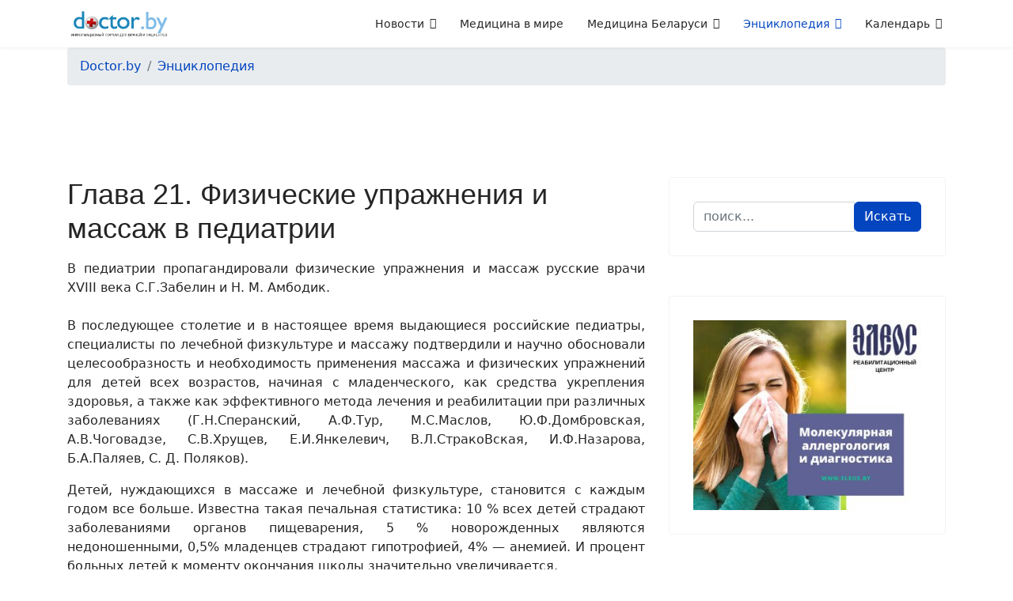

--- FILE ---
content_type: text/html; charset=utf-8
request_url: https://doctor.by/entsiklopediya/lechebnaya-fizkultura/246-e-21--
body_size: 34009
content:
<!doctype html><html lang="ru-ru" dir="ltr"><head><meta name="viewport" content="width=device-width, initial-scale=1, shrink-to-fit=no"><meta charset="utf-8" /><base href="https://doctor.by/entsiklopediya/lechebnaya-fizkultura/246-e-21--" /><meta name="keywords" content="Глава 21. Физические упражнения и массаж в педиатрии" /><meta name="author" content="Doctor.BY" /><meta name="metatitle" content="Глава 21. Физические упражнения и массаж в педиатрии" /><meta name="title" content="Глава 21. Физические упражнения и массаж в педиатрии doctor.by" /><meta name="description" content="В педиатрии пропагандировали физические упражнения и массаж русские врачи XVIII века С.Г.Забелин и Н. М. Амбодик.

В последующее столетие и в настоящее время выдающиеся российс" /><meta name="generator" content="Helix Ultimate - The Most Popular Joomla! Template Framework." /><title>Глава 21. Физические упражнения и массаж в педиатрии doctor.by</title><link href="/images/favicon.gif" rel="shortcut icon" type="image/vnd.microsoft.icon" /><link href="/favicon.ico" rel="shortcut icon" type="image/vnd.microsoft.icon" /><link href="https://doctor.by/entsiklopediya/lechebnaya-fizkultura/246-e-21--" rel="canonical" /><link href="//ajax.googleapis.com/ajax/libs/jqueryui/1.9.2/themes/base/jquery-ui.css" rel="stylesheet" /><link rel="stylesheet" href="/media/com_jchoptimize/cache/css/88a15b5a0077f7c06a3fb82d415b1b7011b4e11cfdc41ce732a1a1f16161d3ce.css" /><style>.iseo-dashed{border-bottom:1px dashed;text-decoration:none !important}h1{font-family:'Arial',sans-serif;text-decoration:none}.logo-image{height:36px}.logo-image-phone{height:36px}.logo-image{height:36px}.logo-image-phone{height:36px}.dj-hideitem{display:none !important}</style> <script type="application/json" class="joomla-script-options new">{"data":{"breakpoints":{"tablet":991,"mobile":480},"header":{"stickyOffset":"100"}},"csrf.token":"6f5595ef3acdaab141e98116f0c35a31","system.paths":{"root":"","base":""}}</script><link href="http://feeds.feedburner.com/" rel="alternate" type="text/html" title="Новости Doctor.BY" /><noscript> <img height="1" width="1" style="display:none" alt="fbpx"
data-src="https://www.facebook.com/tr?id=411669439257130&ev=PageView&noscript=1" class="lazyload" /> </noscript> <script src="/media/com_jchoptimize/cache/js/c6d7cf4e29f6f68d0f48371867fe55b5c5d6fdf6c206687655aaab162896b93a.js"></script> <script src="//ajax.googleapis.com/ajax/libs/jqueryui/1.9.2/jquery-ui.min.js"></script> <script src="/media/com_jchoptimize/cache/js/c6d7cf4e29f6f68d0f48371867fe55b595f748ccb63955d15bdf4f13681d0208.js"></script> <script>template="shaper_helixultimate";</script> <script type='text/javascript'>!function(f,b,e,v,n,t,s){if(f.fbq)return;n=f.fbq=function(){n.callMethod?n.callMethod.apply(n,arguments):n.queue.push(arguments)};if(!f._fbq)f._fbq=n;n.push=n;n.loaded=!0;n.version='2.0';n.queue=[];t=b.createElement(e);t.async=!0;t.src=v;s=b.getElementsByTagName(e)[0];s.parentNode.insertBefore(t,s)}(window,document,'script','https://connect.facebook.net/en_US/fbevents.js');fbq('init','411669439257130',{},{agent:'pljoomla'});fbq('track','PageView');</script> <script>window.dataLayer=window.dataLayer||[];function gtag(){dataLayer.push(arguments);}
gtag('js',new Date());gtag('config','UA-130017589-1');</script> <script async src="https://www.googletagmanager.com/gtag/js?id=UA-130017589-1"></script> </head><body class="site helix-ultimate hu com_content com-content view-article layout-default task-none itemid-679 ru-ru ltr sticky-header layout-fluid offcanvas-init offcanvs-position-right"><div class="dj-offcanvas-wrapper"><div class="dj-offcanvas-pusher"><div class="dj-offcanvas-pusher-in"><div class="body-wrapper"><div class="body-innerwrapper"><div class="sticky-header-placeholder"></div><header id="sp-header"><div class="container"><div class="container-inner"><div class="row"><div id="sp-logo" class="col-auto"><div class="sp-column"><div class="logo"><a href="/"> <img class="logo-image  d-none d-lg-inline-block lazyload" data-srcset='https://doctor.by/images/logo.gif 1x, https://doctor.by/images/logo.gif 2x' data-src='https://doctor.by/images/logo.gif' height='36px' alt='Doctor.BY - портал для врачей и медицинских работников Беларуси' data-size="auto" /> <img class="logo-image-phone d-inline-block d-lg-none lazyload" data-src="https://doctor.by/images/logo.gif" alt="Doctor.BY - портал для врачей и медицинских работников Беларуси" width="214" height="60" /></a></div></div></div><div id="sp-menu" class="col-auto flex-auto"><div class="sp-column  d-flex justify-content-end align-items-center"> <nav class="sp-megamenu-wrapper d-flex" role="navigation"><a id="offcanvas-toggler" aria-label="Menu" class="offcanvas-toggler-right d-flex d-lg-none" href="#"><div class="burger-icon" aria-hidden="true"><span></span><span></span><span></span></div></a><ul class="sp-megamenu-parent menu-animation-fade-up d-none d-lg-block"><li class="sp-menu-item sp-has-child"><a href="/" >Новости</a><div class="sp-dropdown sp-dropdown-main sp-menu-right" style="width: 240px;"><div class="sp-dropdown-inner"><ul class="sp-dropdown-items"><li class="sp-menu-item"><a href="/news/stati-o-meditsine" >Полезные заметки о медицине</a></li></ul></div></div></li><li class="sp-menu-item"><a href="/world-medicine" >Медицина в мире</a></li><li class="sp-menu-item sp-has-child"><a href="/meditsina-belarusi" >Медицина Беларуси</a><div class="sp-dropdown sp-dropdown-main sp-menu-right" style="width: 240px;"><div class="sp-dropdown-inner"><ul class="sp-dropdown-items"><li class="sp-menu-item"><a href="/novosti-medtsentrov" >Новости медцентров</a></li><li class="sp-menu-item"><a href="/vakansii" >Медицинские вакансии</a></li></ul></div></div></li><li class="sp-menu-item sp-has-child active"><a href="/entsiklopediya" >Энциклопедия</a><div class="sp-dropdown sp-dropdown-main sp-menu-right" style="width: 240px;"><div class="sp-dropdown-inner"><ul class="sp-dropdown-items"><li class="sp-menu-item"><a href="/entsiklopediya/bolezni" >Болезни</a></li><li class="sp-menu-item"><a href="/entsiklopediya/lekarstva" >Лекарства</a></li><li class="sp-menu-item current-item active"><a aria-current="page" href="/entsiklopediya/lechebnaya-fizkultura" >Лечебная физкультура</a></li><li class="sp-menu-item"><a href="/entsiklopediya/entsiklopediya-fizicheskogo-razvitiya-rebenka" >Энциклопедия физического развития ребенка </a></li><li class="sp-menu-item"><a href="/entsiklopediya/sovety-po-ukhodu-za-rebenkom-do-chetyrekh-let" >Советы по уходу за ребенком до четырех лет </a></li><li class="sp-menu-item"><a href="/entsiklopediya/entsiklopediya-beremennosti" >Энциклопедия беременности </a></li><li class="sp-menu-item"><a href="/entsiklopediya/detskie-bolezni" >Детские болезни </a></li></ul></div></div></li><li class="sp-menu-item sp-has-child"><a href="/calendar" >Календарь</a><div class="sp-dropdown sp-dropdown-main sp-menu-right" style="width: 240px;"><div class="sp-dropdown-inner"><ul class="sp-dropdown-items"><li class="sp-menu-item"><a href="/vystavki-i-konferentsii" >Выставки и конференции</a></li></ul></div></div></li></ul></nav><div class="d-none d-lg-flex header-modules align-items-center"> </div> <a id="offcanvas-toggler" aria-label="Menu" title="Menu" class="mega offcanvas-toggler-secondary offcanvas-toggler-right d-flex align-items-center" href="#"><div class="burger-icon"><span></span><span></span><span></span></div></a> </div></div></div></div></div></header><section id="sp-section-1" ><div class="row"><div id="sp-title" class="col-lg-12 "><div class="sp-column "></div></div></div></section><section id="sp-pathway" ><div class="container"><div class="container-inner"><div class="row"><div id="sp-breadcrumb" class="col-lg-12 "><div class="sp-column "><div class="sp-module "><div class="sp-module-content"><ol itemscope itemtype="https://schema.org/BreadcrumbList" class="breadcrumb"> <li class="float-start"> <span class="divider fas fa-map-marker-alt" aria-hidden="true"></span> </li> <li itemprop="itemListElement" itemscope itemtype="https://schema.org/ListItem" class="breadcrumb-item"><a itemprop="item" href="/" class="pathway"><span itemprop="name">Doctor.by</span></a> <meta itemprop="position" content="1"></li> <li itemprop="itemListElement" itemscope itemtype="https://schema.org/ListItem" class="breadcrumb-item"><a itemprop="item" href="/entsiklopediya" class="pathway"><span itemprop="name">Энциклопедия</span></a> <meta itemprop="position" content="2"></li> </ol> </div></div></div></div></div></div></div></section><section id="sp-main-body" ><div class="container"><div class="container-inner"><div class="row"> <main id="sp-component" class="col-lg-8 "><div class="sp-column "><div id="system-message-container" aria-live="polite"> </div><div class="article-details " itemscope itemtype="https://schema.org/Article"><meta itemprop="inLanguage" content="ru-RU"><div class="article-header"><h1 itemprop="headline"> Глава 21. Физические упражнения и массаж в педиатрии </h1></div><div class="article-can-edit d-flex flex-wrap justify-content-between"> </div><div itemprop="articleBody"><p align="justify">В педиатрии пропагандировали физические упражнения и массаж русские врачи XVIII века С.Г.Забелин и Н. М. Амбодик.<br /> <br /> В последующее столетие и в настоящее время выдающиеся российские педиатры, специалисты по лечебной физкультуре и массажу подтвердили и научно обосновали целесообразность и необходимость применения массажа и физических упражнений для детей всех возрастов, начиная с младенческого, как средства укрепления здоровья, а также как эффективного метода лечения и реабилитации при различных заболеваниях (Г.Н.Сперанский, А.Ф.Тур, М.С.Маслов, Ю.Ф.Домбровская, А.В.Чоговадзе, С.В.Хрущев, Е.И.Янкелевич, В.Л.СтракоВская, И.Ф.Назарова, Б.А.Паляев, С. Д. Поляков). <br /> </p><p align="justify">Детей, нуждающихся в массаже и лечебной физкультуре, становится с каждым годом все больше. Известна такая печальная статистика: 10 % всех детей страдают заболеваниями органов пищеварения, 5 % новорожденных являются недоношенными, 0,5% младенцев страдают гипотрофией, 4% — анемией. И процент больных детей к моменту окончания школы значительно увеличивается.<br /> <br /> <strong>Влияние массажа на детский организм</strong><br /> <br /> Лечебная физкультура и массаж оказывают разностороннее влияние на детский организм. Механизм воздействия — такой же, как у взрослых.<br /> <br /> У ребенка, особенно грудного возраста и в первые годы жизни, поверхность кожи по отношению к массе тела значительно больше, чем у взрослых. Поэтому во время массажа в ЦНС направляется большой поток импульсов. Психологи, педагоги обратили внимание на то, что первые речевые реакции у ребенка возникают при поглаживании ног и живота.<br /> <br /> Массаж и физические упражнения благоприятно влияют на физическое и нервно-психическое развитие детей раннего возраста, способствуют своевременному возникновению двигательных навыков и их последовательному совершенствованию. Укрепляя организм и содействуя общему развитию, массаж и физические упражнения помогают предупредить заболевания.<br /> <br /> <strong>Общие показания и противопоказания к применению массажа для детей</strong><br /> <br /> Массаж для детей всех возрастов — эффективный метод лечения многих заболеваний, а для детей грудного возраста в сочетании с физическими упражнениями и закаливанием — неотъемлемая часть их физического воспитания.<br /> <br /> Массаж способствует правильному физическому развитию детского организма, улучшению тургора кожи; нормализации функции желудочно-кишечного тракта; при слабости мышц брюшного пресса, метеоризме содействует освобождению кишечника от газов; благоприятно влияет на психоэмоциональную сферу ребенка, у возбудимых, нервных детей нормализует поведение, сон.<br /> <br /> Особенно необходим массаж детям с плохим аппетитом, малоподвижным, недоношенным, находящимся на искусственном вскармливании, с ослабленными мышцами, детям, имеющим какие-либо отклонения в состоянии здоровья или физическом развитии, а также ослабленным после перенесенных заболеваний.<br /> <br /> П о к а з а н и я &nbsp; к массажу детям при болезнях:</p><ul> <li><em>в раннем возраст</em>е — рахит, гипотрофия, врожденная гидроцефалия (повышенное внутричерепное давление), пупочная грыжа, пневмония, невротические реакции; преимущественно в старшем возрасте — ревматизм (в межприступном периоде), пороки сердца, пневмония, бронхиальная астма, бронхит, болезни обмена веществ (ожирение, сахарный диабет легкой и средней тяжести), после перенесенных инфекционных заболеваний, заболевания суставов;</li> <li><em>в ортопедии</em> — патологическая .осанка (сутулость, круглая спина, плоская и кругловогнутая спина), кифоз, сколиоз, врожденная мышечная кривошея, врожденный вывих бедра, врожденная косолапость, плоскостопие, воронкообразная грудная клетка;</li> <li><em>в хирургии и травматологии</em> — после операций при бронхо-эктатической болезни, воронкообразной грудной клетке, аппендэктомии, грыжесечении, после переломов костей конечностей, таза, позвоночника, при повреждениях менисков и связочного аппарата коленного сустава;</li> <li><em>в неврологии</em> — детский церебральный паралич, наследственные нервно-мышечные заболевания (миопатия, не-вральная амиотрофия, миотония), ночное недержание мочи, неврит, полиневрит, миелит, травматическая энцефалопатия, полиомиелит, травмы периферических нервов, сопровождающиеся вялыми парезами, параличами.</li></ul><p align="justify">П р о т и в о п о к а з а н и я &nbsp;к применению массажа у детей:</p><ul> <li>болезни крови злокачественного характера, гемофилия;</li> <li>злокачественные опухоли (до их радикального лечения);</li> <li>активная форма туберкулеза;</li> <li>остеомиелит;</li> <li>обширные кожные проявления экссудативного диатеза;</li> <li>тяжелые формы гипотрофии (атрофии);</li> <li>гнойные и другие острые воспалительные заболевания кожи, лимфатических узлов, мышц, костей;</li> <li>заболевания, сопровождающиеся ломкостью костей и болью в них, тяжелые формы рахита, гнойные и другие острые артриты, туберкулез костей и суставов;</li> <li>врожденные пороки сердца, протекающие с выраженным цианозом и расстройством компенсации;</li> <li>различные формы геморрагического диатеза;</li> <li>острый нефрит;</li> <li>острый гепатит;</li> <li>обширные пупочные, бедренные, паховые и мошоночные грыжи со значительным выпадением органов брюшной полости или выраженной наклонностью к ущемлению.</li></ul><p align="justify">Наш многолетний опыт убедил в возможности появления отрицательных результатов, ухудшения состояния здоровья при проведении массажа только на основе знания, даже отличного, техники массажа, но без учета клинических особенностей заболевания, возраста ребенка, при применении приемов, противопоказанных при данном заболевании.<br /> <br /> Следует помнить, что плохая переносимость массажа возможна в случаях, когда его применяют методически неправильно, при передозировке, особенно в грудном и раннем детском возрасте, при неправильном сочетании с другими процедурами.<br /> <br /> Если ребенок плачет во время массажа, следует установить причину отрицательной реакции и устранить ее.</p><p align="justify"> <em><strong>Нельзя массировать плачущего ребенка</strong></em><br /> <br /> Причинами отрицательного отношения грудного ребенка к процедуре помимо вышеуказанных могут быть холодные руки массажиста, чувство голода (непосредственно перед очередным кормлением), боли в животе, вызванные метеоризмом, недомогание при начинающемся заболевании, интенсивные приемы, вызывающие болевые ощущения.<br /> <br /> <strong>Правила проведения массажа</strong><br /> <br /> Техника, приемы выполнения массажа детям — такие же, как и взрослым, однако методика более щадящая, так как кожа у детей нежная, они легко возбудимы.<br /> <br /> <em><strong>Массаж не должен вызывать или усиливатьболевые ощущения</strong></em><br /> <br /> Особенность массажа для детей грудного и младшего дошкольного возраста — обязательное сочетание его (в каждой процедуре) с физическими упражнениями.<br /> <br /> Проводят массаж в проветренном помещении при температуре воздуха не ниже +20 °С, грудным детям — не ниже +22 °С. После массажа детей раннего возраста следует одеть в теплое белье и ребенок должен отдохнуть.<br /> <br /> Массаж проводят через 1-1,5 ч после кормления или между кормлениями.<strong><br /> </strong></p><p align="justify"><em><strong>Нельзя массировать детей перед сном<br /> </strong></em><br /> Длительность процедуры — от 5-8 до 30 мин (в зависимости от возраста и количества охватываемых областей тела). На курс лечения назначают 10-15 процедур; при детском церебральном параличе, вялых парезах, сколиозе, кифозе — до 20-25 процедур, ежедневно или (чаще всего) через день.<br /> <br /> Перерыв между повторными курсами определяют индивидуально, но он должен быть не менее 10-15 дней.<br /> <br /> Общий массаж детям грудного и младшего дошкольного возраста назначают в сочетании с физическими упражнениями через день, продолжительностью не более 30 мин.<br /> <br /> При массаже детям, как правило, не следует пользоваться мазями, кремами. При жирной коже, повышенной потливости ребенка кожу его припудривают тальком; при сухой коже ребенка массажист смазывает свои руки глицерином, растительным маслом (для грудных детей — прокипяченным), детским кремом или припудривает кожу ребенка тальком.<br /> <br /> Массаж эффективен при максимальном расслаблении мышц у ребенка.<br /> <br /> Дозировка массажных приемов и интенсивность их выполнения должны нарастать постепенно.<br /> <br /> Массаж груди, живота, спины, конечностей для усиления лимфо- и кровообращения, улучшения венозного оттока проводят по ходу лимфатических и кровеносных сосудов в направлении тока крови и лимфы:</p><ul> <li><em>на руках</em> движения направляют от пальцев до подмышечной впадины;</li> <li><em>на ногах</em> — от пальцев до паховой области;</li> <li><em>на груди</em> — от грудины в обе стороны до подмышечной впадины;</li> <li><em>в верхней и средней частях спины</em> — от позвоночника до подмышечной впадины;</li> <li><em>в пояснично-крестцовой области</em> — в направлении к паховой области;</li> <li><em>на шее, голове </em>— вниз к подключичной области;</li> <li><em>на животе</em> движения направляют по часовой стрелке вокруг пупка и далее, расширяя, до боковой поверхности тела.<br /> </li></ul><p align="justify"><em><strong>Нельзя массировать подмышечную впадину, паховую область, пупок, соски, деловые органы, внутреннюю поверхность бедер — во избежание проявления сексуальных рефлексов; у грудных детей — также и область печени и суставы</strong></em><br /> <br /> Современной основой массажа служит клинико-физиологический подход при выборе методики с учетом причины заболевания, особенностей течения патологического процесса, функционального состояния нервной системы, возраста ребенка, знания действия приемов. Поэтому методика массажа при каждом заболевании имеет специфические особенности.<br /> <br /> Так, например, при спастических параличах у детей, страдающих детским церебральным параличом, массажные приемы для спастических мышц должны носить преимущественно характер легких поглаживаний, растираний, вибрации. Для мышц-антагонистов можно применять все приемы, кроме глубокого разминания, и нужно стремиться не усиливать спастические проявления, достигать расслабления.<br /> <br /> При вялых парезах, параличах (например, при полиомиелите) массаж должен быть более энергичным и продолжительным, с применением всех приемов.<br /> <br /> <strong>Массаж и гимнастика для детей грудного возраста</strong><br /> <br /> Движения у детей грудного возраста формируются на основе безусловных (врожденных) рефлексов, которые по мере образования условных двигательных рефлексов угасают. Грудной возраст— это возраст от 1 мес. до 1 года. До 1 мес. у новорожденных пульс — 120-140 уд./мин, к концу года—110-120.<br /> <br /> В целях укрепления и совершенствования физического и психического состояния ребенка целесообразно применять массаж и физические упражнения.<br /> <br /> Для детей до 1 года применяют массаж, упражнения рефлекторные, пассивные и активные упражнения.<br /> <br /> Рефлекторные (неосознанные) движения возникают у ребенка до 3-4 мес. в ответ на раздражение, и это используют для рефлекторных упражнений.<br /> <br /> Целесообразно назначать массаж с 2-3-недельного возраста и до 1,5 мес. применять только легкое поглаживание рук, ног, груди, живота, спины.<br /> <br /> Продолжительность массажа — 5-7 мин.<br /> <br /> При проведении массажа выделяют пять возрастных групп:<br /> <br /> I — дети в возрасте от 1,5 до 3 мес.<br />
II — от 3 до 4 мес.<br /> III — от 4 до 6 мес.<br />
IV — от 6 до 9 мес.<br /> V — от 9 до 12 мес.<br /> <br /> Во время занятий ребенка обнажают, для этого температура воздуха в помещении должна быть не ниже +22 °С. Занятия со здоровыми детьми могут проводить ежедневно родители, пользуясь пособиями по массажу. С больными детьми занятия проводит массажист по показаниям, 2-3 раза в день с интервалом 30-40 мин, за час до кормления или спустя час после кормления и обучает этому родителей. Общая продолжительность занятия — от 6-8 до 10-15 мин.<br /> <br /> Во время процедуры необходимо ласково разговаривать с малышом. Массаж следует проводить, включая только тяжесть кисти, легко и нежно.<br /> <br /> <em><strong>Не разрешается массировать детям до 1 года область печени (правое подреберье), суставы. Особая осторожность необходима при массаже мест проекции почек, селезенки.</strong></em><br /> <br /> Занятия должны приносить ребенку радость, он должен воспринимать их как игру. Если ребенок во время занятий начинает плакать, следует уменьшить дозировку, успокоить его, показать яркие игрушки.<br /> <br /> Использование рефлекторных упражнений до 3-4 мес. помогает развивать двигательные навыки. Применяют рефлекторные упражнения только тогда, когда эти рефлексы у ребенка есть. Рефлекс ползания возникает при положении на животе и усиливается, если к подошвам приставить ладонь, от которой ребенок отталкивается ногами. Хватательный рефлекс проявляется при надавливании на ладони; ребенок в ответ так сильно обхватывает пальцы взрослого, проводящего занятия, что можно поднять малыша вверх. При проведении с легким нажатием пальцем по околопозвоночной линии от таза к шее в, положении ребенка на боку возникает рефлекс разгибания туловища.<br /> <br /> При массаже ребенку до 3-4 мес. применяют только поглаживание. Массаж сгибателей должен понижать тонус мышц, поэтому поглаживание проводят медленно и поверхностно. Массаж разгибателей направлен на повышение их тонуса, и прием поглаживания должен быть более энергичным и глубоким. На руке сгибатели расположены на ее внутренней поверхности, на ноге — на задней поверхности.<br /> <br /> При проведении массажа следует руководствоваться состоянием тонуса мышц. До полного исчезновения повышенного тонуса используют только рефлекторные и пассивные упражнения. С 4-месячного возраста массаж и пассивные движения можно дополнять активными упражнениями при ползании. При массаже можно применять растирание, разминание, похлопывание. В возрасте 5 мес. ребенок может сидеть, держась за что-либо руками, но из-за слабости мышц спины позвоночник сгибается; при поддержке под мышки он может стоять прямо, удерживать полминуты игрушки в руках. Полугодовалый малыш поворачивается с живота на спину, сидит без поддержки-, пытается ползать, хватает игрушки одной рукой. В 7 мес. ребенок может подниматься на четвереньки, на колени, ползать, сидеть с поддержкой под мышки, переступать. В 8 мес. он садится и из этого положения ложится, встает с посторонней помощью, пытается ходить. В 9 мес. малыш пытается стоять без опоры и, при поддержке, ходить за стулом, может из положения стоя садиться. В этом возрасте ребенок начинает понимать речь, и ему уже следует давать указания: «Возьми». «Сядь». Надо поощрять ползание, а не сидение и стояние.<strong><br /> </strong></p><p><strong>Примерные комплексы массажа и физических упражнений для детей в возрасте от 1,5 мес. до 1 года</strong></p><p align="justify"><strong>Комплекс 1для детей I возрастной группы — от 1,5 до 3 мес.<br /> </strong><br /> В этом возрасте повышен тонус мышц рук и ног и выявляются некоторые врожденные рефлексы. Поэтому проводят только легкое поглаживание, растирание и некоторые рефлекторные движения, возникающие в ответ на специально производимые раздражения, вызывающие проявления врожденных рефлексов (подошвенный, спинной, ножной и др.).<br /> <br /> 1. <em>Массаж рук</em>. ИП — на боку, ногами к краю стола. Поглаживание: левой рукой поднимают вверх руку ребенка, ладонью правой руки производят поглаживание от кисти к плечу (рис. 6) (6-8 раз).</p><p align="justify"><img style="margin: 5px;" height="191" width="332" title="" alt="Глава 21. Физические упражнения и массаж в педиатрии" title="Глава 21. Физические упражнения и массаж в педиатрии" data-src="https://doctor.by//images/stories/guide/lech_fiz/009.jpg" class="lazyload" /></p><p align="justify"><em>Массаж рук. Поглаживание</em><br /> <br /> 2. <em>Массаж живота.</em> ИП — на спине. Поглаживание: ладонью одной руки или ладонями обеих рук по ходу часовой стрелки производят круговое поглаживание живота (рис. 7) (5-6 раз).&nbsp;</p><p align="justify"><img style="margin: 5px;" height="178" width="341" data-src="https://doctor.by//images/stories/guide/lech_fiz/010.jpg" alt="Глава 21. Физические упражнения и массаж в педиатрии" title="Глава 21. Физические упражнения и массаж в педиатрии" title="" class="lazyload" /></p><p align="justify"><em>Массаж живота. Поглаживание</em><br /> <br /> 3. <em>Массаж ног.</em> ИП — на спине, ногами к краю стола. Поглаживание: слегка придерживая одной рукой ноги ребенка за стопы, производят ладонью.другой руки поглаживание по наружной и задней сторонам голени и бедра (рис. 8) (4-6 раз).</p><p align="justify"><img style="margin: 5px;" height="180" width="341" data-src="https://doctor.by//images/stories/guide/lech_fiz/011.jpg" alt="Глава 21. Физические упражнения и массаж в педиатрии" title="Глава 21. Физические упражнения и массаж в педиатрии" title="" class="lazyload" /></p><p align="justify"><em>Массаж ног. Поглаживание</em><br /> <br /> Нельзя массировать внутреннюю поверхность бедра<br /> <br /> 4. <em>Рефлекторное упражнение</em> — разгибание позвоночника (спинной рефлекс). ИП — на боку, ногами к краю стола. Разгибание вызывают, проводя двумя пальцами по обеим сторонам позвоночника в направлении от ягодиц к плечевому поясу (рис. 9) (по 2-3 раза в положении на правом боку и на левом).</p><p align="justify"><img style="margin: 5px;" height="178" width="343" data-src="https://doctor.by//images/stories/guide/lech_fiz/012.jpg" alt="Глава 21. Физические упражнения и массаж в педиатрии" title="Глава 21. Физические упражнения и массаж в педиатрии" title="" class="lazyload" /></p><p align="justify"><em>Рефлекторное упражнение — разгибание позвоночника (спинной рефлекс)</em><br /> <br /> 5. <em>Массаж спины</em>. Применяют ребенку с 2-месячного возраста. ИП — на животе, ногами к краю стола. Поглаживание: производят поглаживание спины по направлению от ягодиц к шее двумя пальцами рук (рис. 10, а) или тыльными поверхностями кистей обеих рук (рис. 10, б) (4-6 раз).</p><p align="justify"><img style="margin: 5px;" height="189" width="519" title="" alt="Глава 21. Физические упражнения и массаж в педиатрии" title="Глава 21. Физические упражнения и массаж в педиатрии" data-src="https://doctor.by//images/stories/guide/lech_fiz/013.jpg" class="lazyload" /></p><p align="justify"><em>Массаж спины. Поглаживание: а — пальцами; б — тыльными поверхностями кистей</em><br /> <br /> 6. <em>Рефлекторное упражнение</em> — поднимание головы (рефлекс положения) (рис. 11). ИП — на животе, ногами к краю стола. Ребенка приподнимают над столом на правой ладони, вытянутые ноги его поддерживают левой рукой снизу за стопы и нижние части обеих голеней. При этом происходит рефлекторное отклонение головы назад и разгибание спины (1-2 раза).</p><p align="justify"><img style="margin: 5px;" height="192" width="348" title="" alt="Глава 21. Физические упражнения и массаж в педиатрии" title="Глава 21. Физические упражнения и массаж в педиатрии" data-src="https://doctor.by//images/stories/guide/lech_fiz/014.jpg" class="lazyload" /></p><p align="justify"><em>Рефлекторное упражнение — поднимание головы (рефлекс положения)</em><br /> <br /> 7. <em>Массаж стоп</em> (рис. 12). ИП — на спине, ногами к краю стола:</p><ul> <li>а) поглаживание и растирание пальцев стопы: ладонями обеих рук обхватывают каждый палец стопы в отдельности и производят поглаживание (4-5 раз), а затем растирание (2-3 раза);</li> <li>б) поглаживание стопы: поддерживая указательными пальцами обеих рук слегка приподнятые стопы ребенка, большими пальцами производят поглаживание стопы по тыльной ее стороне в направлении от пальцев к голеностопному суставу и вокруг этого сустава (4-6 раз).</li></ul><img style="margin: 5px;" height="202" width="338" title="" alt="Глава 21. Физические упражнения и массаж в педиатрии" title="Глава 21. Физические упражнения и массаж в педиатрии" data-src="https://doctor.by//images/stories/guide/lech_fiz/015.jpg" class="lazyload" /><br /><div align="justify"><p><em>Массаж стоп</em><br /> <br /> 8. <em>Рефлекторное упражнение</em> — сгибание и разгибание пальцев стопы (подошвенный рефлекс). ИП — на спине, ногами к краю стола. Одной рукой слегка приподнимают ноги ребенка, захватив их выше голеностопного сустава, и указательным пальцем другой руки слегка надавливают у корня пальцев на подошву ребенка, чем вызывают рефлекторное сгибание пальцев; затем проводят пальцем по наружному краю стопы до пятки, вызывая рефлекторное разгибание пальцев ноги (рис. 13) (3-4 раза).</p><p><img style="margin: 5px;" height="215" width="337" title="" alt="Глава 21. Физические упражнения и массаж в педиатрии" title="Глава 21. Физические упражнения и массаж в педиатрии" data-src="https://doctor.by//images/stories/guide/lech_fiz/016.jpg" class="lazyload" /></p><p><em>Рефлекторное упражнение — сгибание пальцев стопы (подошвенный рефлекс)</em><br /> <br /> 9. <em>Рефлекторное упражнение</em> — потанцовывание (ножной рефлекс). ИП — ребенка поддерживают под мышки и ставят на стол спиной к себе. От прикосновения к плотной поверхности ноги ребенка рефлекторно выпрямляются в коленных и тазобедренных суставах (рис. 14) (4-6 раз).</p><p><img style="margin: 5px;" height="273" width="229" title="" alt="Глава 21. Физические упражнения и массаж в педиатрии" title="Глава 21. Физические упражнения и массаж в педиатрии" data-src="https://doctor.by//images/stories/guide/lech_fiz/017.jpg" class="lazyload" /></p><p><em>Рефлекторное упражнение — потанцовывание (ножной рефлекс)</em><br /> <br /> Общая продолжительность занятия — 5-6 мин.<br /> <br /> <strong>Комплекс 2 для детей II возрастной группы — от 3 до 4 мес.</strong><br /> <br /> В этом возрасте уже устанавливается равновесие тонуса мышц — сгибателей и разгибателей верхних конечностей у что дает возможность ввести в комплекс пассивные движения для рук.<br /> <br /> Ребенку старше 3 мес. при массаже кроме поглаживания и растирания вводят разминание.<br /> <br /> 1. <em>Массаж рук.</em> ИП — на боку, ногами к краю стола. Поглаживание: левой рукой поднимают вверх руку ребенка, ладонью правой руки производят поглаживание от кисти к плечу (см. рис. 6) (6-8 раз).<br /> <br /> 2. <em>Пассивное упражнение</em> — скрещивание рук на груди. ИП —на спине, ногами к краю стола. Ребенку дают обхватить большие пальцы рук взрослого и производят сгибание его рук в локтевых суставах, скрещивая их на груди (рис. 15, а). Вслед за этим разгибают руки ребенка и отводят их в стороны (рис. 15, б) (4-6 раз).</p><p><img style="margin: 5px;" height="203" width="517" title="" alt="Глава 21. Физические упражнения и массаж в педиатрии" title="Глава 21. Физические упражнения и массаж в педиатрии" data-src="https://doctor.by//images/stories/guide/lech_fiz/018.jpg" class="lazyload" /></p><p><em>Пассивное упражнение — скрещивание рук на груди: а — скрещивание рук; б — разведение их в стороны</em><br /> <br /> 3. <em>Массаж живота</em>. ИП — на спине, ногами к краю стола:</p><ul> <li>а) поглаживание: ладонью одной руки или ладонями обеих рук по ходу часовой стрелки производят круговое поглаживание живота (см. рис. 7) (5-6 раз);</li> <li>б) растирание: производят основанием ладони одной руки (рис. 16) (2-3 раза).</li></ul><p><img style="margin: 5px;" height="182" width="336" title="" alt="Глава 21. Физические упражнения и массаж в педиатрии" title="Глава 21. Физические упражнения и массаж в педиатрии" data-src="https://doctor.by//images/stories/guide/lech_fiz/019.jpg" class="lazyload" /></p><p><em>Массаж живота. Растирание</em><br /> <br /> <em><strong>Нельзя массировать область печени (правое подреберье)</strong></em><br /> <br /> 4. <em>Массаж ног.</em> ИП — на спине, ногами к краю стола:</p><ul> <li>а) поглаживание: слегка придерживая одной рукой ногу ребенка за стопу, производят ладонью другой руки поглаживание по наружной и задней сторонам голени и бедра в направлении от стопы к тазобедренному суставу (см. рис. 8) (6-8 раз);</li> <li>б) растирание: ладонью производят мелкие растирания по наружной стороне голени и бедра в направлении от стопы к тазобедренному суставу (рис. 17, а) (5-6 раз);</li></ul><p><em><strong>Нельзя массировать внутреннюю поверхность бедра</strong></em><br /> </p><ul> <li>в) растирание голени: указательным и большим пальцами обеих рук плотно обхватывают голень ребенка и одновременно производят энергичное кольцевое растирание в направлении от стопы к колену (рис. 17, б) (4-6раз).</li></ul><p><img style="margin: 5px;" height="213" width="518" title="" alt="Глава 21. Физические упражнения и массаж в педиатрии" title="Глава 21. Физические упражнения и массаж в педиатрии" data-src="https://doctor.by//images/stories/guide/lech_fiz/020.jpg" class="lazyload" /></p><p><em>Массаж голени. Растирание: а — ладонью; б — пальцами</em><br /> <br /> 5. <em>Рефлекторное упражнение</em> — поворот со спины на живот вправо и влево. ИП — на спине, ноги прямые. При удержании ребенка правой рукой за стопы, а левой рукой за согнутую в локте правую руку малыша, путем поворота таза стимулируют поворот со спины на живот влево. Для поворота ребенка вправо надо левой рукой обхватить его стопы, а правой — согнутую в локте левую руку малыша (рис. 18) (1-2 раза в каждую сторону).</p><p><img style="margin: 5px;" height="197" width="359" data-src="https://doctor.by//images/stories/guide/lech_fiz/021.jpg" alt="Глава 21. Физические упражнения и массаж в педиатрии" title="Глава 21. Физические упражнения и массаж в педиатрии" title="" class="lazyload" />&nbsp;</p><p><em>Рефлекторное упражнение — поворот со спины на живот</em><br /> <br /> 6.<em> Массаж спины.</em> ИП — на животе, ногами к краю стола:</p><ul> <li>а) поглаживание: производят пальцами рук (см. рис. 10, а) или тыльными поверхностями кистей обеих рук (см. рис. 10, б);</li> <li>б) растирание: производят средними фалангами кистей рук, сжатых в кулак (рис. 19, а) (4-6 раз);</li> <li>в) разминание: производят концами II-V пальцев (указательного, среднего, безымянного, мизинца) обеих рук в виде полукружных движений с умеренным нажимом (рис. 19, б) (4-6 раз).</li></ul><p> <img style="margin: 5px;" height="221" width="505" data-src="https://doctor.by//images/stories/guide/lech_fiz/022.jpg" alt="Глава 21. Физические упражнения и массаж в педиатрии" title="Глава 21. Физические упражнения и массаж в педиатрии" title="" class="lazyload" /></p><p><em>Массаж спины: а — растирание; б — разминание полукружное</em><br /> <br /> 7. <em>Рефлекторное упражнение</em> — разгибание позвоночника и ног. ИП — на животе, ногами к краю стола. Взрослый, подводя одну руку под живот, а другой удерживая за ноги, поднимает ребенка над столом. При этом происходит разгибание позвоночника и ног (рис. 20) (2-3 раза).</p><p><img style="margin: 5px;" height="199" width="349" data-src="https://doctor.by//images/stories/guide/lech_fiz/023.jpg" alt="Глава 21. Физические упражнения и массаж в педиатрии" title="Глава 21. Физические упражнения и массаж в педиатрии" title="" class="lazyload" /></p><p><em>Рефлекторное упражнение — разгибание позвоночника и ног</em><br /> <br /> 8. <em>Массаж стоп</em> (см. рис. 12). ИП — на спине, ногами к краю стола:</p><ul> <li>а) поглаживание стоп: поддерживая указательными пальцами обеих рук слегка приподнятые стопы ребенка, большими пальцами производят поглаживание тыльной поверхности стопы в направлении от пальцев к голеностопному суставу и вокруг этого сустава (4-6 раз);</li> <li>б) растирание пальцев стопы: ладонями обеих рук обхватывают каждый палец стопы в отдельности и производят растирающие движения (2-3 раза);</li> <li>в) вибрация: полусогнутыми пальцами руки похлопывают по стопе ребенка (4-6 раз).</li></ul><p>9. <em>Рефлекторное упражнение</em> — отведение и приведение стоп. ИП — на спине, ногами к краю стола. Пальцем правой руки проводят с легким нажимом по краю и вокруг стопы ребенка, начиная от большого пальца (отведение) и вокруг всей стопы, затем начиная от мизинца и вокруг всей стопы (приведение) (2-4 раза).<br /> <br /> 10. <em>Рефлекторное упражнение</em> — потанцовывание (ножной рефлекс). ИП — ребенка поддерживают под мышки и ставят на стол спиной к себе. От прикосновения к плотной поверхности ноги ребенка ре-флекторно выпрямляются в коленных и тазобедренных суставах (см. рис. 14) (4-6 раз).<br /> <br /> Общая продолжительность занятия — 6-8 мин.<br /> <br /> <strong>Комплекс 3для детей III возрастной группы — от 4 до б мес.</strong><br /> <br /> В этом возрасте, между 4-м и 5-м месяцем, уже нормализуется тонус мышц нижних конечностей, и поэтому вводят пассивные упражнения для ног.<br /> <br /> С укреплением шейных мышц к 4-месячному возрасту проявляются уже новые рефлексы (в исходном положении на спине — «парение»).<br /> <br /> 1. <em>Массаж рук</em> (см. рис. 6). ИП — на боку, ногами к краю стола:</p><ul> <li>а) поглаживание: поднимают одной рукой вверх руку ребенка, ладонью другой руки производят поглаживание от кисти к плечу (4-6 раз); .</li> <li>б) растирание: производят так же, но слегка сдвигая кожу.</li></ul><p>2. <em>Пассивное упражнение</em> — скрещивание рук. ИП — на спине, ногами к краю стола. Ребенку дают обхватить большие пальцы рук взрослого и производят сгибание его рук в локтевых суставах, скрещивая их на груди (см. рис. 15, а). Вслед за этим производят разгибание рук ребенка с отведением их в стороны (см. рис. 15, б) (6-8 раз).<br /> <br /> 3. <em>Массаж живота</em>. ИП — на спине, ногами к краю стола:</p><ul> <li>а) поглаживание: ладонью одной руки или ладонями обеих рук по ходу часовой стрелки производят круговое поглаживание живота (см. рис. 7) (5-6 раз);</li> <li>б) растирание косых и прямых мышц живота. Производят основанием ладони одной руки (см. рис. 16) (3-4 раза);</li> <li>в) разминание. Производят концами II-V пальцев (2-3 раза).</li></ul><p>4.<em> Рефлекторное упражнение</em> — сгибание головы, позвоночника и ног в положении ребенка на спине — «парение» (рефлекс положения). ИП — на спине, ногами к краю стола. Взрослый, взяв ребенка под спину и ягодицы, приподнимает его на ладонях над столом и удерживает на весу. При этом происходит рефлекторное сгибание туловища, ног и наклон головы вперед (рис. 21) (1-2 раза).</p><p><img style="margin: 5px;" height="172" width="297" data-src="https://doctor.by//images/stories/guide/lech_fiz/024.jpg" alt="Глава 21. Физические упражнения и массаж в педиатрии" title="Глава 21. Физические упражнения и массаж в педиатрии" title="" class="lazyload" /></p><p><em>Рефлекторное упражнение — сгибание головы, позвоночника и ног (рефлекс положения)</em><br /> <br /> 5. <em>Массаж ног.</em> ИП — на спине, ногами к краю стола:</p><ul> <li>а) поглаживание и растирание пальцев стопы. Ладонями обеих рук обхватывают каждый палец стопы в отдельности и производят поглаживание (4-5 раз), а затем растирание (2-3 раза);</li> <li>б) поглаживание стопы. Поддерживая указательными пальцами обеих рук слегка приподнятые стопы ребенка, большими пальцами рук производят поглаживание стопы по тыльной ее стороне в направлении от пальцев к голеностопному суставу и вокруг этого сустава (см. рис. 12) (4-6 раз);</li> <li>в) поглаживание голени и бедра. Слегка придерживая одной рукой ногу ребенка за стопу, производят ладонью другой руки поглаживание по наружной и задней сторонам голени и бедра в направлении от стопы к тазобедренному суставу (см. рис. 8) (6-8 раз);</li> <li>г) растирание голени и бедра. Ладонью производят мелкие растирания по наружной стороне голени и бедра (см. рис. 17, а) (5-6 раз);<br /> </li></ul><p><em><strong>Нельзя массировать внутреннюю поверхность бедра</strong></em><br /> </p><ul> <li>д) растирание голени: указательным и большим пальцами обеих рук плотно обхватывают голень ребенка и одновременно производят энергичное кольцевое растирание в направлении от стопы к коленному суставу (см. рис. 17, б) (4-6 раз);</li> <li>е) разминание голени: производят обхватывающими движениями большого и указательного пальцев рук одновременно обеими руками, но в разные стороны в направлении от стопы к коленному суставу (рис. 22) (2-3 раза).</li></ul><img style="margin: 5px;" height="182" width="338" data-src="https://doctor.by//images/stories/guide/lech_fiz/025.jpg" alt="Глава 21. Физические упражнения и массаж в педиатрии" title="Глава 21. Физические упражнения и массаж в педиатрии" title="" class="lazyload" /><br /><p><em>Массаж голени. Разминание</em><br /> </p><p>6. <em>Пассивное упражнение </em>— «топание». ИП — на снине, ногами к краю стола. Обхватывают ладонями голени ребенка, сгибают его ноги в тазобедренных и коленных суставах, после чего опускают попеременно стопы на стол (рис. 23) (8-12 раз).</p></div><div align="justify"><img style="margin: 5px;" height="181" width="339" data-src="https://doctor.by//images/stories/guide/lech_fiz/026.jpg" alt="Глава 21. Физические упражнения и массаж в педиатрии" title="Глава 21. Физические упражнения и массаж в педиатрии" title="" class="lazyload" /><br /><p><em>Пассивное упражнение — «топание»</em><br /> </p><p>7. <em>Пассивное упражнение </em>— сгибание и разгибание ног в тазобедренных суставах. ИП —на спине, ногами к краю стола. Обхватывают одновременно обе прямые ноги ребенка и сгибают и разгибают их в тазобедренных суставах (рис. 24) (2-3 раза).</p></div><div align="justify"><img style="margin: 5px;" height="178" width="338" data-src="https://doctor.by//images/stories/guide/lech_fiz/027.jpg" alt="Глава 21. Физические упражнения и массаж в педиатрии" title="Глава 21. Физические упражнения и массаж в педиатрии" title="" class="lazyload" /><br /><p><em>Пассивное упражнение — сгибание и разгибание ног в тазобедренных суставах</em></p><p>8. <em>Рефлекторное упражнение</em> — поворот со спины на живот вправо и влево. ИП — на спине, ногами к краю стола. При удержании ребенка правой рукой за его прямые ноги, а левой — за его согнутую в локте правую руку путем поворота таза стимулируют поворот ребенка со спины на живот влево. Для поворота ребенка вправо надо левой рукой обхватить ноги ребенка, а правой — его согнутую в локте левую руку (см. рис. 18) (1-2 раза в каждую сторону).</p><p>9.<em> Массаж спины и ягодиц</em>. ИП — на животе, ногами к краю стола:</p><ul> <li>а) поглаживание: производят двумя пальцами рук (см. рис. 10, а) . или тыльными поверхностями кистей обеих рук (см. рис. 10, б) (4-6 раз);</li> <li>б) растирание: производят средними фалангами кистей рук, сжатых в кулак (см. рис. 19, а) (4-6 раз);</li> <li>в) разминание: производят концами II-V пальцев (указательного, среднего, безымянного, мизинца), в виде полукружных (см. рис. 19, б), спиралевидных (рис. 25) движений с умеренным нажимом (4-6 раз);</li></ul></div><div align="justify"><img style="margin: 5px;" height="200" width="351" data-src="https://doctor.by//images/stories/guide/lech_fiz/028.jpg" alt="Глава 21. Физические упражнения и массаж в педиатрии" title="Глава 21. Физические упражнения и массаж в педиатрии" title="" class="lazyload" /><br /><p><em>Массаж спины. Разминание спиралевидное</em></p><ul> <li>г) вибрация: производят похлопывание ягодиц (рис. 26) (2-3 раза).</li></ul><div align="justify"><p><img style="margin: 5px;" height="219" width="341" data-src="https://doctor.by//images/stories/guide/lech_fiz/029.jpg" alt="Глава 21. Физические упражнения и массаж в педиатрии" title="Глава 21. Физические упражнения и массаж в педиатрии" title="" class="lazyload" /></p><p><em>Массаж ягодиц. Вибрация — похлопывание</em><br /> <br /> 10. <em>Рефлекторное упражнение</em> — разгибание позвоночника и ног — «парение» (рефлекс положения). ИП — на животе, ногами к краю стола. Взрослый подводит ладони рук под живот или под грудь ребенка и приподнимает его над столом. Происходит рефлекторное разгибание тазобедренных суставов и позвоночника при отклонении головы назад (рис. 27) (1-2 раза).</p><p><img style="margin: 5px;" height="223" width="336" data-src="https://doctor.by//images/stories/guide/lech_fiz/030.jpg" alt="Глава 21. Физические упражнения и массаж в педиатрии" title="Глава 21. Физические упражнения и массаж в педиатрии" title="" class="lazyload" /></p><p><em>Рефлекторное упражнение — разгибание позвоночника и ног — «парение» (рефлекс положения)</em><br /> <br /> 11.<em> Массаж грудной клетки</em> (рис. 28). ИП — на спине, ногами к краю стола:</p><ul> <li>а) поглаживание: производят ладонями обеих рук по обе стороны от грудины в направлении к подмышечным впадинам (4-6 раз);</li> <li>б) растирание: согнутыми двумя или тремя пальцами обеих рук одновременно массируют между ребрами по обе стороны от грудины, не нажимая на ребра (2-3 раза в каждом межреберье);</li> <li>в) содействие углублению дыхания. Грудную клетку плотно обхватывают двумя руками так, чтобы большие пальцы находились на груди под сосками. Ладонями обеих рук приподнимают кверху кожу грудной клетки ребенка, производя круговые движения, расширяющие грудную клетку. Прием проводят в медленном темпе (4-6 раз).</li></ul><p><img style="margin: 5px;" height="205" width="334" data-src="https://doctor.by//images/stories/guide/lech_fiz/031.jpg" alt="Глава 21. Физические упражнения и массаж в педиатрии" title="Глава 21. Физические упражнения и массаж в педиатрии" title="" class="lazyload" /></p><p><em>Массаж грудной клетки</em><br /> <br /> 12.<em> Пассивное упражнение </em>— попеременное сгибание и разгибание рук. ИП — на спине, ногами к краю стола. Ребенку дают обхватить большие пальцы рук взрослого и производят сгибание и разгибание рук ребенка в локтевых и плечевых суставах; при сгибании одной руки разгибают другую (рис.29) (6-8 раз).</p><p><img style="margin: 5px;" height="190" width="341" data-src="https://doctor.by//images/stories/guide/lech_fiz/032.jpg" alt="Глава 21. Физические упражнения и массаж в педиатрии" title="Глава 21. Физические упражнения и массаж в педиатрии" title="" class="lazyload" /></p><p><em>Пассивное упражнение — попеременное сгибание и разгибание рук в локтевых и плечевых суставах</em><br /> <br /> 13. <em>Пассивное упражнение</em> — присаживание. ИП— на спине, ногами к краю стола. Придерживая руки ребенка выше кисти, отводят выпрямленные руки в стороны и, слегка потягивая их, побуждают ребенка сесть (рис. 30) (2-3 раза).</p><p><img style="margin: 5px;" height="215" width="344" data-src="https://doctor.by//images/stories/guide/lech_fiz/033.jpg" alt="Глава 21. Физические упражнения и массаж в педиатрии" title="Глава 21. Физические упражнения и массаж в педиатрии" title="" class="lazyload" /></p><p><em>Пассивное упражнение — присаживание</em><br /> <br /> 14. <em>Рефлекторное упражнение</em> — поворот со спины на живот вправо и влево. ИП — на спине, ногами к краю стола. При удержании ребенка правой рукой за выпрямленные ноги, а левой — за согнутую в локте правую руку ребенка, путем поворота таза стимулируют поворот со спины на живот влево. Для поворота ребенка вправо надо левой рукой обхватить ноги ребенка, а правой — его согнутую в локте левую руку (см. рис. 18) (1-2 раза в каждую сторону).<br /> <br /> 15. <em>Пассивное упражнение</em> — сгибание и разгибание ног попеременно и вместе. ИП — на спине, ногами к краю стола. Обхватывают прямые ноги ребенка в нижних частях голеней и производят поочередное сгибание и разгибание ног в коленных и тазобедренных суставах — сначала медленно, потом ускоряя до бега (рис. 31, а) (6-8 раз).<br /> <br /> Затем производят сгибание обеих ног и их разгибание (рис. 31, б) (4-6 раз).</p><p><img style="margin: 5px;" height="203" width="500" data-src="https://doctor.by//images/stories/guide/lech_fiz/034.jpg" alt="Глава 21. Физические упражнения и массаж в педиатрии" title="Глава 21. Физические упражнения и массаж в педиатрии" title="" class="lazyload" />&nbsp;</p><p><em>Пассивное упражнение — сгибание и разгибание обеих ног: а — попеременное; б — одновременное</em><br /> <br /> 16. <em>Пассивное упражнение</em> — приподнимание ребенка на ноги. ИП — на животе, ногами к краю стола. Дав ребенку обхватить указательные пальцы взрослого, слегка отводят детские руки, согнутые в локтях, назад. Поддерживая ребенка под локти, побуждают его подняться — сначала на колени, потом на ноги (рис. 32) (2-Зраза).</p><p> <img style="margin: 5px;" height="201" width="339" data-src="https://doctor.by//images/stories/guide/lech_fiz/035.jpg" alt="Глава 21. Физические упражнения и массаж в педиатрии" title="Глава 21. Физические упражнения и массаж в педиатрии" title="" class="lazyload" /></p><p><em>Пассивное упражнение — приподнимание ребенка на ноги</em><br /> <br /> 17. <em>Массаж стоп</em> (см. рис. 12). ИП — на спине, ногами к краю стола:</p><ul> <li>а) поглаживание и растирание пальцев стопы: ладонями обеих рук обхватывают каждый палец стопы в отдельности и производят поглаживание (4-5 раз), затем растирание (2-3 раза);</li> <li>б) поглаживание и растирание стопы. Поддерживая указательными пальцами обеих рук слегка приподнятые стопы ребенка, большими пальцами рук производят поглаживание стопы по тыльной ее стороне в направлении от пальцев к голеностопному суставу и вокруг этого сустава (4-6 раз), затем так же растирают (2-3 раза);</li> <li>в) вибрация стопы. Похлопывают пальцами подошвенную поверхность стопы (4-6 раз).</li></ul><p>18. <em>Активное упражнение</em> — переступание. ИП — ребенка ставят лицом к взрослому. Поддерживая малыша обеими руками под мышки, побуждают его к переступанию, и он делает 3-6 шагов<br /> <br /> <img style="margin: 5px;" height="267" width="263" title="" alt="Глава 21. Физические упражнения и массаж в педиатрии" title="Глава 21. Физические упражнения и массаж в педиатрии" data-src="https://doctor.by//images/stories/guide/lech_fiz/036.jpg" class="lazyload" /></p><p><em>Активное упражнение — переступание</em><br /> <br /> Общая продолжительность занятия — 8-10 мин.<br /> <br /> <strong>Комплекс 4 для детей IV возрастной группы — от 6 до 9 мес.</strong><br /> <br /> В этом возрасте нарастает развитие произвольных движений, и в комплекс включают активные упражнения, подготавливающие ребенка к ползанию, сидению и стоянию.<br /> <br /> 1. <em>Пассивное упражнение</em> — поднимание прямых рук и круговые движения в плечевых суставах. ИП — на спине, ногами к краю стола. Малыш обхватывает руками .большие пальцы взрослого. Взрослый поднимает прямые руки ребенка и осуществляет круговые движения в плечевых суставах в-обоих направлениях: снизу вверх и сверху вниз (рис. 34) (4-6 раз).</p><div align="justify"><p><img style="margin: 5px;" height="183" width="336" title="" alt="Глава 21. Физические упражнения и массаж в педиатрии" title="Глава 21. Физические упражнения и массаж в педиатрии" data-src="https://doctor.by//images/stories/guide/lech_fiz/037.jpg" class="lazyload" /><br /> </p></div><p><em>Пассивное упражнение — поднимание прямых рук</em><br /> <br /> 2. <em>Массаж живота.</em> ИП — на спине, ногами к краю стола:</p><ul> <li>а) поглаживание: ладонью одной руки или ладонями обеих рук производят круговое (по ходу часовой стрелки) поглаживание (см. рис. 7) (5-6 раз);</li> <li>б) растирание: производят основанием ладони одной руки (см. рис. 16) (2-3 раза).<br /> </li></ul><p><em><strong>Нельзя массировать область печени (правое подреберье)</strong></em><br /> <br /> 3. <em>Пассивное упражнение</em> — поднимание прямых ног. ИП — на спине, ногами к краю стола. Обхватив голени ребенка так, чтобы большие пальцы рук были на задней поверхности голени, фиксируя остальными пальцами колени, приподнимают прямые ноги ребенка до вертикального положения и опускают их (см. рис. 24) (4-6 раз).<br /> <br /> 4. <em>Массаж стоп</em> (см. рис. 12). ИП — на спине, ногами к краю стола:</p><ul> <li>а) поглаживание и растирание пальцев стопы. Ладонями обеих рук обхватывают каждый палец стопы в отдельности и производят поглаживание (4-5 раз), затем растирание (2-3 раза);</li> <li>б) поглаживание и растирание стопы. Поддерживая указательными пальцами обеих рук слегка приподнятые стопы ребенка, большими пальцами рук производят поглаживание- стопы по тыльной ее стороне в направлении от пальцев к голеностопному суставу и вокруг этого сустава (4-6 раз), затем так же растирают (2-3 раза);</li> <li>в) вибрация стопы. Похлопывают пальцами подошвенную поверхность стопы (4-6 раз).</li></ul><p>5. <em>Пассивное упражнение</em> — круговые движения ног в тазобедренных суставах. ИП — на спине, ноги согнуты в коленных суставах и приподняты. Взрослый* поддерживает ноги за стопы и производит круговые движения в тазобедренных суставах поочередно в обе стороны (рис. 35) (4-6 раз).<br /> <br /> <img style="margin: 5px;" height="173" width="347" title="" alt="Глава 21. Физические упражнения и массаж в педиатрии" title="Глава 21. Физические упражнения и массаж в педиатрии" data-src="https://doctor.by//images/stories/guide/lech_fiz/038.jpg" class="lazyload" /><br /> </p><div align="justify"><p><em>Пассивное упражнение — круговые движения ног в тазобедренных суставах</em><br /> <br /> 6. <em>Рефлекторное упражнение</em> — поворот со спины на живот вправо и влево. ИП — на спине, ноги прямые. При удержании ребенка правой рукой за стопы, а левой —за согнутую в локте правую руку ребенка путем поворота таза стимулируют к повороту со спины на живот влево. Для поворота ребенка вправо надо левой рукой обхватить стопы ребенка, а правой — его согнутую в локте левую руку (см. рис. 18) (1-2 раза в каждую сторону).<br /> <br /> 7. <em>Пассивное упражнение</em> — отведение плеч назад до сведения лопаток. ИП — на животе, ногами к краю стола. Малыш обхватывает указательные пальцы взрослого, при этом детские руки обращены ладонными поверхностями к его груди. Взрослый отводит руки малыша назад до сведения лопаток (см. рис. 32) (1-3 раза).<br /> <br /> 8. <em>Пассивное упражнение</em> — сгибание и разгибание ног. ИП — на спине, ноги согнуты в коленных суставах, стопы на столе. Сгибание и разгибание ног, не отрывая стопы от поверхности стола (см. рис. 31) (3-5 раз).<br /> <br /> 9. <em>Активное упражнение</em> (с помощью взрослого) — ползание. ИП — на животе, ногами к краю стола. Перед ребенком кладут яркую игрушку. Взрослый фиксирует рукой стопы ребенка, ноги которого согнуты в коленных и тазобедренных суставах. Если ребенок при этом самостоятельно не передвигается вперед, то взрослый, подложив свою левую руку под грудь ребенка, сам продвигает его вперед (рис. 36) (4-6 раз).</p><div align="justify"><p><img style="margin: 5px;" height="194" width="343" title="" alt="Глава 21. Физические упражнения и массаж в педиатрии" title="Глава 21. Физические упражнения и массаж в педиатрии" data-src="https://doctor.by//images/stories/guide/lech_fiz/039.jpg" class="lazyload" /><br /> </p></div><p><em>Активное упражнение (с помощью взрослого)— ползание</em><br /> <br /> Общая продолжительность занятия — 8-10 мин.<br /> <br /> <strong>Комплекс 5 для детей V возрастной группы — от 9 до 12 мес.</strong><br /> <br /> Этот возраст характеризуется значительным развитием активных координированных движений, подготовляющих ребенка к самостоятельному стоянию и ходьбе, поэтому некоторые упражнения даются из исходного положения стоя. Для стимулирования большей активности в этом возрасте применяют упражнения с предметами (кольца, палочки).<br /> <br /> <em>1. Общий массаж.</em><br /> <br /> <em>Массаж рук.</em> ИП — на боку, ногами к краю стола. Поглаживание и растирание: левой рукой поднимают вверх руку ребенка, ладонью правой руки производят поглаживание (3-4 раза), в направлении от кисти к плечу, затем растирание (см. рис. 6) (2-3 раза).<br /> <br /> <em>Массаж живота.</em> ИП — на спине, ногами к краю стола: Поглаживание: ладонью одной руки или ладонями обеих рук производят круговое (по ходу часовой стрелки) поглаживание (см. рис. 7) (5-6 раз).<br /> <br /> Растирание: производят основанием ладони одной руки (см. рис. 16) (2-3 раза).<br /> <br /> <em><strong>Нельзя массировать область печени (правое подреберье)</strong></em><em><br /> </em></p><p><em> Массаж ног.</em> ИП — на спине, ногами к краю стола. Массаж пальцев. Ладонями обеих рук обхватывают каждый палец стопы ребенка в отдельности и производят поглаживание (4-6 раз), а затем растирание (2-3 раза):</p><ul> <li> а) массаж стоп (см. рис. 12). Поддерживая указательными пальцами обеих рук слегка приподнятые стопы ребенка, большими пальцами производят поглаживание тыльной поверхности стопы в направлении от пальцев к голеностопному суставу и вокруг этого сустава (4-6 раз), после этого растирают (2-3 раза). Затем поглаживают, растирают и поколачивают подошвенную поверхность стоп. Каждый из приемов повторяют 2-3 раза;</li> <li> б) массаж бедер и голеней. Поглаживание: слегка придерживая одной рукой ногу ребенка за стопу, производят ладонью другой руки поглаживание по передней, наружной и задней сторонам голени и бедра в направлении от стопы к тазобедренному суставу (см. рис. 8) (4-6 раз).</li></ul><p> Растирание: ладонью производят мелкие растирания по передней, наружной и задней сторонам голени и бедра (см. рис. 17) (2-3 раза).<br /> <br /> <em><strong>Нельзя массировать внутреннюю поверхность бедра</strong></em><br /> <br /> Растирание голени кольцевидное: указательным и большим пальцами обеих рук плотно обхватывают голень и одновременно производят энергичное кольцевое растирание в направлении от стопы к коленному суставу (см. рис. 17, б) (2-3 раза). Разминание голени производят обхватывающими движениями большого и указательного пальцев одновременно обеими руками, но в разные стороны в направлении к коленному суставу (см. рис. 22) (2-3 раза).<br /> <br /> <em>Массаж грудной клетки</em> (см. рис. 28). ИП— на спине, ногами к краю стола. Поглаживание: производят ладонями обеих рук по обе стороны от грудины в направлении к подмышечным впадинам (4-6 раз).<br /> <br /> Растирание: согнутыми двумя или тремя пальцами обеих рук одновременно массируют между ребрами по обе стороны от грудины, не нажимая на ребра (2-3 раза в каждом межреберье). Для углубления дыхания грудную клетку плотно обхватывают двумя руками так, чтобы большие пальцы находились на груди под сосками. Ладонями обеих рук приподнимают кверху кожу грудной клетки ребенка, производя круговые движения, расширяющие грудную клетку. Прием проводят в медленном темпе (4-6 раз).<br /> <br /> <em>Массаж спины и ягодиц.</em> ИП — на животе, ногами к краю стола, йоглаживание: производят двумя пальцами рук (см. рис. 10, а) или тыльными поверхностями кистей обеих рук (см. рис. 10,б). (4-6 раз). Растирание: производят средними фалангами кистей рук, сжатых в кулак (см. рис. 19) (4-6 раз).<br /> <br /> Разминание: производят концами II-V пальцев в виде спиралевидных движений с умеренным нажимом (см. рис. 25) (2-3 раза). Вибрация: похлопывают ягодицы (см. рис. 26) (2-3 раза). 2. Активное упражнение — поднимание прямых ног. ИП — на спине, ногами к краю стола. На высоте прямых ног ребенка взрослый держит палочку и побуждает его словами «выше, выше» дотянуться до нее ногами (рис. 37) (2-3 раза).</p><p><img style="margin: 5px;" height="195" width="336" data-src="https://doctor.by//images/stories/guide/lech_fiz/040.jpg" alt="Глава 21. Физические упражнения и массаж в педиатрии" title="Глава 21. Физические упражнения и массаж в педиатрии" title="" class="lazyload" /><br /> <em>Активное упражнение — поднимание прямых ног</em><br /> <br /> 3. <em>Активное упражнение</em> (с помощью взрослого) — вставание на ноги. Осуществляется из любого положения по просьбе взрослого. Взрослый слегка корригирует движения, помогая ребенку встать (1-2 раза).<br /> <br /> 4. <em>Активное упражнени</em>е — наклон и выпрямление туловища в положении стоя. ИП— ребенок стоит, прислонившись спиной к взрослому. У ног ребенка кладут игрушку, удобную для захватывания. Взрослый фиксирует колени ребенка правой рукой, а левой поддерживает его за живот. Словами «возьми, возьми» ребенка побуждают наклониться и, взяв игрушку, снова выпрямиться (рис. 38) (2-3 раза).<br /> <img style="margin: 5px;" height="176" width="337" data-src="https://doctor.by//images/stories/guide/lech_fiz/041.jpg" alt="Глава 21. Физические упражнения и массаж в педиатрии" title="Глава 21. Физические упражнения и массаж в педиатрии" title="" class="lazyload" /><br /> <em>Активное упражнение — наклон туловища</em><br /> <br /> 5. <em>Активное упражнение</em> — доставание игрушки. ИП — стоя спиной к взрослому. Взрослый одной рукой удерживает малыша за живот, а в другой держит игрушку на высоте вытянутых рук ребенка. Ребенок должен достать игрушку (рис. 39) (4-6 раз).</p><p><img style="margin: 5px;" height="285" width="200" data-src="https://doctor.by//images/stories/guide/lech_fiz/042.jpg" alt="Глава 21. Физические упражнения и массаж в педиатрии" title="Глава 21. Физические упражнения и массаж в педиатрии" title="" class="lazyload" /><br /> </p></div><p><img alt="Глава 21. Физические упражнения и массаж в педиатрии" title="Глава 21. Физические упражнения и массаж в педиатрии" data-src="file:///C:/DOCUME%7E1/danya/LOCALS%7E1/Temp/moz-screenshot-16.jpg" class="lazyload" /><img alt="Глава 21. Физические упражнения и массаж в педиатрии" title="Глава 21. Физические упражнения и массаж в педиатрии" data-src="file:///C:/DOCUME%7E1/danya/LOCALS%7E1/Temp/moz-screenshot-17.jpg" class="lazyload" /><em>Активное упражнение — доставание игрушки</em><br /> <br /> 6. <em>Активное упражнение</em> (с помощью взрослого) — попеременное сгибание и разгибание рук в локтевых суставах. ИП — лежа, сидя, стоя лицом к взрослому. Ребенку дают обхватить небольшие кольца, которые держит взрослый, и производят сгибание и разгибание рук в локтевых суставах. При сгибании одной руки разгибают другую (рис. 40) (5-6 раз каждой рукой).</p><p><img style="margin: 5px;" height="323" width="494" data-src="https://doctor.by//images/stories/guide/lech_fiz/043.jpg" alt="Глава 21. Физические упражнения и массаж в педиатрии" title="Глава 21. Физические упражнения и массаж в педиатрии" title="" class="lazyload" /></p><p><em>Активное упражнение (с помощью взрослого) — попеременное сгибание и разгибание рук в локтевых суставах в положении: а — лежа; б — сидя; в — стоя</em><br /> <br /> 7. <em>Активное упражнение</em> — приседание. ИП — стоя лицом к взрослому. Взрослый придерживает ребенка за обе согнутые в локтях руки и побуждает его к приседанию словами «присядь, присядь», , «стань маленьким» (рис. 41) (2-3 раза).</p><p> <img style="margin: 5px;" height="251" width="201" data-src="https://doctor.by//images/stories/guide/lech_fiz/044.jpg" alt="Глава 21. Физические упражнения и массаж в педиатрии" title="Глава 21. Физические упражнения и массаж в педиатрии" title="" class="lazyload" /></p><p><em>Активное упражнение — приседание</em><br /> <br /> 8. <em>Активное упражнение</em> — ходьба. Ребенок передвигает маленький стульчик, держась обеими руками за его спинку, и шагает за ним (1-2 мин).<br /> <br /> Общая продолжительность занятия — 12-15 мин.<br /> <br /> <strong>Физические упражнения для детей ясельного возраста (от 1 года до 3 лет)</strong><br /> <br /> В ясельном возрасте двигательные навыки развиваются относительно быстро.<br /> <br /> <em>В 1 год — 1 год 3 мес.</em> появляются первые элементы автоматизации ходьбы: ребенок ходит, меняет направление (поворачивается, пятится), положение (приседает, наклоняется, выпрямляется).<br /> <br /> <em>В 1 год 3 мес. — 1 год 6 мес.</em> появляются первые элементы усложненной ходьбы: ребенок перешагивает приставным шагом через предметы, лежащие на полу, — палочку, веревку.<br /> <br /> <em>В 1 год 6 мес. — 1 год 9 мес</em>. ребенок продолжает осваивать усложненную ходьбу: ходит ~по скамейке высотой 15-20 см и шириной 15-20 см.<br /> <br /> <em>В 1 год 9 мес. — 2 года</em> малыш перешагивает через ряд препятствий чередующимся шагом, самостоятельно поднимается на высоту 15-20 см и сходит вниз. В 2 года — 2 года 6 мес. появляются элементы прыжка, ребенок подпрыгивает, прыгает в длину, перепрыгивает через палочку, лежащую на полу.<br /> <br /> <em>.В 2 года 6 мес. — 3 года</em> малыш переступает чередующимся шагом через препятствия высотой 10-15 см (кубики). Комплексы физических упражнений для зарядки, гимнастики, подвижных игр и игр с музыкальным сопровождением подбирают в соответствии с двигательными возможностями. Зарядку проводят ежедневно после сна с 2-летнего возраста (старшая ясельная группа), продолжительностью 3-5 мин. Дети выполняют свободно (как могут) несколько энергичных упражнений. Гимнастику проводят 2-3 раза в неделю через 40-60 мин после еды. Занимающийся помогает (руками) ребенку правильно выполнить упражнение. Занятие состоит из 8-10 упражнений для всех мышечных групп. Продолжительность занятий — 10-15 мин.<br /> <br /> <strong>Простейший инвентарь, необходимый для проведения занятий в яслях</strong><br /> </p><ol> <li>Три детские гимнастические скамьи длиной 1,5 м, состоящие из двух досок, верхней и нижней. Для детей в возрасте от 1 грда 2 мес. до 2 лет используют скамью высотой 15 см, ширина верхней доски — 20 см и нижней — 15 см. Для детей в возрасте от 2 до 3 лет используют две скамьи высотой по 25 см, ширина верхней доски — 20 см, нижней — у одной 15 см, а у другой — 10 см.</li> <li>Две круглые палки длиной 1,5 м и диаметром 2 см.</li> <li>Лесенка длиной 1,5 м с семью поперечными перекладинами, расстояние между которыми 18 см, диаметр перекладины — 2 см, ширина лесенки — 40 см.</li> <li>Ребристая доска длиной 1,5 м.</li> <li>Табурет для медицинской сестры высотой 32-35 см.</li> <li>Палочка длиной 40 см и диаметром 1,5-2 см, 4-5 пар деревянных или целлулоидных колец диаметром 7-8 см.</li> <li>Обручи деревянные или целлулоидные диаметром 45 см, 4-5 штук.</li> <li>Мячи резиновые разных размеров, 15-20 штук.</li></ol><p>С детьми до 1 года 2 мес. занятия гимнастикой проводят индивидуально, а с этого возраста до 1 года 6 мес. — с двумя детьми. С детьми старше 1,5 лет занятия проводят в группах по 4-6 человек. Летом занятия организуют на воздухе.<br /> <br /> <em><strong>Не разрешается на занятиях спрыгивание с высоты, можно только применять подпрыгивание (подскоки)</strong></em><br /> <br /> Детям старшей ясельной группы объясняют и показывают, как надо делать упражнения и проводить игры.<br /> <br /> Основные &nbsp;з а д а ч и&nbsp; гимнастики:</p><ul> <li>закрепление и совершенствование возможных в данном возрасте автоматизмов ходьбы и осанки, развитие равновесия;</li> <li>воспитание координации движений, для чего применяют упражнения на перешагивание через ряд предметов, перепрыгивание, упражнения в ходьбе по скамьям разной высоты и ширины, игры с разными мячами, игры на горке с лесенкой и скатом;</li> <li>воспитание способности согласовывать свои движения с движениями товарищей.</li></ul><p><strong>Примерный комплекс упражнений для детей в возрасте от 2 до 3 лет</strong><br /> </p><ol> <li>ИП — стоя друг за другом. Ходьба по нижней доске гимнастической скамьи (2 раза).</li> <li>ИП — на спине на полу. Поднятие прямых ног до палки (взрослый держит палку на высоте, равной длине ног ребенка) (2-3 раза).</li> <li>ИП — на спине на полу. Присаживание, держась за палку, которую держит взрослый (2-3 раза).</li> <li>ИП — сидя верхом на гимнастической скамье друг за другом и держа перед собой в руках палку. Совершают наклоны туловища'вправо и влево — с одновременным отведением рук с палками в стороны («лодочка качается»). Взрослый стоит лицом к детям и дает указания: «Вправо», «Влево», «Прямо», одновременно показывая упражнение в зеркальном отражении (2-3 раза в каждую сторону).</li> <li>ИП — на животе на полу, руки вытянуты вперед. Поднимание головы и груди (2-3 раза).</li> <li>ИП — на животе. Подползание под веревочкой, натянутой на высоте 20 см от пола (2 раза).</li> <li>ИП — стоя друг за другом. Перепрыгивание через палку, лежащую на полу (2-3 раза).</li> <li>ИП — стоя, держась за палку, которую держит взрослый. Приседание и вставание на носки (2-3 раза).</li> <li>ИП — стоя друг за другом. Ходьба по ребристой доске (1 мин).</li></ol><p><strong>Физические упражнения для детей дошкольного возраста (от 3 до б лет)</strong><br /> <br /> В дошкольном возрасте основную работу по физическому воспитанию детей выполняют воспитатели, и продолжают ее в домашних условиях родители.<br /> <br /> Детей дошкольного возраста продолжают обучать усложненной ходьбе и бегу, сочетанию бега с преодолением, препятствий, формировать у них навыки прыжков в длину и высоту с разбега. Детей учат подбрасывать и ловить мяч одной рукой, метать мяч в цель на разном расстоянии, лазать различными способами по гимнастической стенке, сочетать дыхание с движениями, обучают плаванию, ходьбе на лыжах, элементам спортивных игр.<br /> <br /> Необходимо развивать выносливость, ловкость; увеличивать силу разгибателей; способствовать развитию равновесия и координации движений; формировать навыки выполнения гимнастических, спортивно-прикладных упражнений и игр. И делать это нужно постепенно, с учетом анатомо-фи-зиологических особенностей организма, присущих возрасту.<br /> <br /> В детских садах проводят групповые занятия физкультурой, утреннюю гимнастику, закаливающие процедуры, физкультминутки, подвижные игры, прогулки, экскурсии за пределы территории детского сада, физкультурные праздники. Групповые занятия физкультурой, а это основная форма физического воспитания, проводят 3 раза в неделю по 25-35 мин. Занятие строится так же, как в лечебной гимнастике, и состоит из трех разделов: вводного (подготовительного), основного и заключительного. В основной части разучивают новые упражнения, бег, прыжки, метание, лазанье, упражнения на равновесие, координацию, подвижные игры, игры-эстафеты, элементы спортивных игр. В подготовительном и заключительном разделах необходимо формировать полное дыхание и правильную осанку. Широко используют подвижные игры, планируя их на весь год и на ближайшую неделю. Игры проводят со всей группой.<br /> <br /> За год каждая возрастная группа осваивает 10-15 новых игр. Наименее утомительна для детей самостоятельная двигательная активность, поэтому следует создавать условия для ее осуществления на площадках с гимнастическим инвентарем, игрушками.<br /> <br /> В подвижных играх используют по команде элементарные упражнения. Игры под музыку развивают слух, чувство ритма, внимание.<br /> <br /> <strong>Закаливание</strong><br /> <br /> Массаж и физические упражнения следует сочетать с закаливанием.<br /> <br /> По методике Е. И. Янкелевич (1985) воздушные ванны применяют с 1,5-2-месячного возраста при температуре воздуха не ниже +20 °С.<br /> <br /> Раздетого ребенка на 2-3 мин кладут в кроватку или на стол. Воздушные ванны вначале проводят 2-3 раза в день по 1-2 мин и число их и продолжительность постепенно увеличивают до 4 раз в день по 10-15 мин. Во время воздушной ванны ребенка следует несколько раз поворачивать со спины на живот и обратно.<br /> <br /> <em><strong>Нельзя допускать переохлаждения ребенка</strong></em><br /> <br /> С 3-месячного возраста летом при температуре не ниже +20 °С воздушные ванны можно проводить на открытом воздухе, в тени, в защищенном от ветра месте. Начинать следует с 3-5 мин и постепенно доводить продолжительность до 20-30 мин.<br /> <br /> В грудном возрасте рекомендуется сон на открытом воздухе круглый год.<br /> <br /> С 7-8-месячного возраста можно применять влажные обтирания, начиная с температуры воды 32-33 °С и постепенно снижая ее до комнатной.<br /> <br /> <strong>Массаж и лечебная гимнастика лри некоторых детских болезнях</strong><br /> </p><ul> <li><em>Массаж и лечебная гимнастика при рахите</em></li></ul><p>Рахитом чаще всего болеют дети в возрасте до 3 лет. При этом заболевании значительно нарушается обмен веществ. В этиологии рахита ведущую роль играет полигиповитаминоз, с преимущественным недостатком витамина D. Дефицит витамина D приводит к различным нарушениям фосфорно-кальциевого, углеводного, белкового и минерального обмена. Клинически рахит проявляется беспокойством, нарушением сна, плохим аппетитом, потливостью головки; мышцы становятся дряблыми, кости — мягкими, грудная клетка деформируется («куриная грудь»), что приводит к нарушению функции дыхания, могут искривиться ноги, позвоночник и образоваться горб. Лечебная физкультура применяется как обязательный элемент комплексного лечения, включающего диетическое питание, необходимые дозы витамина D, физиотерапию.<br /> <br /> П р о т и в о п о к а з а н и я&nbsp; к назначению массажа и лечебной гимнастики:</p><ul> <li>спазмофилия, острый период присоединившихся заболеваний, тяжелая форма рахита, сопровождающаяся ломкостью костей и болью в них, нарастающий токсикоз. Массаж и гимнастика благоприятно влияют на функциональное состояние ЦНС, приостанавливают развитие деформации костной системы. Особенно велика роль массажа, который, активизируя обменные процессы в коже, способствует большему накоплению в ней витамина D.</li></ul><p>Известно, что образование витамина D происходит в коже, поэтому при рахите целесообразно назначать детям общий массаж в лкйюм возрасте.<br /> <br /> Массаж и лечебную гимнастику при рахите проводят только в положении ребенка лежа и используют в соответствии с возрастом наиболее простые рефлекторные, пассивные и активные упражнения, повторяя каждое упражнение 3-6 раз. Проводят массаж и лечебную гимнастику осторожно, так как кости при этом заболевании подвержены переломам. Необходимо избегать упражнений, которые могут способствовать искривлению костей или растяжению связочного аппарата. Применяют все приемы массажа и избирательно воздействуют на мышцы живота, спины, разгибатели ног. Продолжительность массажа совместно с гимнастикой — от 10-12 мин в начале заболевания до 20-30 мин в период реконвалесценции.<br /> <br /> <strong>Массаж при рахите</strong><br /> <br /> 1. <em>Массаж ног.</em> ИП — на спине, ногами к краю стола (см. рис. 8).<br /> <br /> <em>Массаж пальцев ног.</em> Ладонями обеих рук обхватывают каждый палец стопы ребенка в отдельности и производят поглаживание (4-6 раз), затем растирание (2-3 раза).<br /> <br /> <em>Массаж-стоп.</em> Поддерживая указательными пальцами обеих рук слегка приподнятые стопы ребенка, большими пальцами производят поглаживание тыльной поверхности стопы в направлении от пальцев к голеностопному суставу и вокруг этого сустава (4-6 раз), после этого растирают (см. рис. 12) (2-3 раза).<br /> <br /> Затем поглаживают, растирают и поколачивают подошвенную поверхность стоп. Каждый из приемов повторяют 2-3 раза. Массаж бедер и голеней. Поглаживание: слегка придерживая одной рукой ногу ребенка за стопу, производят ладонью другой руки поглаживание по передней, наружной и задней сторонам голени и бедра в направлении от стопы к тазобедренному суставу (см. рис. 8) (4-6 раз):</p><ul> <li>а) растирание. Ладонью производят мелкие растирания по передней, боковой и задней сторонам голени и бедра (см. рис. 17, а) (2-3 раза);<br /> </li></ul><p><em><strong>Нельзя массировать внутреннюю поверхность бедра</strong></em><br /> </p><ul> <li>б) растирание голени кольцевидное. Указательным и большим пальцами обеих рук плотно обхватывают голень и одновременно производят энергичное кольцевое растирание в направлении к коленному суставу (см. рис. 17, б) (2-3 раза);</li> <li>в) разминание голени производят обхватывающими движениями большого и указательного пальцев рук одновременно обеими руками, но в разные стороны в направлении к коленному суставу (см. рис. 22) (2-3 раза).</li></ul><p>2. <em>Массаж рук</em>. ИП — на боку, ногами к краю стола. Поглаживание и растирание: левой рукой поднимают вверх руку ребенка, ладонью правой руки производят поглаживание в направлении от кисти к плечу (3-4 раза), затем растирание (см. рис. 6) (2-3 раза).<br /> <br /> 3.<em> Массаж живота</em>. ИП — на спине, ногами к краю стола:</p><ul> <li>а) поглаживание: ладонью одной руки или ладонями обеих рук производят круговое (по ходу часовой стрелки) поглаживание (см. рис. 7) (5-6 раз);</li> <li>б) растирание: производят основанием ладони одной руки (см. рис. 16) (2-3 раза).<br /> </li></ul><p><em><strong>Нельзя массировать область печени (правое подреберье)</strong></em><br /> <br /> 4. <em>Массаж грудной клетки (см. рис. 21):</em><br /> </p><ul> <li>а) поглаживание: производят ладонями обеих рук по -обе стороны от грудины в направлении к подмышечным впадинам (4-6 раз);</li> <li>б) растирание: согнутыми двумя (II и III) или тремя (II, III и IV) пальцами обеих рук одновременно массируют между ребрами по обе стороны от грудины, не нажимая на ребра (2-3 раза в каждом межреберье).</li></ul><p>Для углубления дыхания грудную клетку плотно обхватывают двумя руками так, чтобы большие пальцы находились на груди под сосками. Ладонями обеих рук приподнимают кверху кожу грудной клетки ребенка, производя круговые движения, расширяющие грудную к летку. Прием проводят в медленном темпе (4-6 раз).<br /> <br /> 5. <em>Массаж спины и ягодиц.</em> ИП — на животе, ногами к краю стола:</p><ul> <li>а) поглаживание: производят двумя пальцами рук — указательным и средним (см. рис. 10, а) или тыльными поверхностями кистей обеих рук (см. рис.10, б) (4-6 раз);</li> <li>б) растирание: производят средними фалангами кистей рук, сжатых в кулак (см. рис. 19, а) (4-6 раз);</li> <li>в) разминание: производят концами II-V пальцев (указательного, среднего, безымянного, мизинца) в виде спиралевидных, полукружных движений с умеренным нажимом (см. рис. 19, б и 25) (2-3 раза);</li> <li>г) вибрация: похлопывают ягодицы (см. рис. 26) (2-3 раза).</li></ul><p><strong>Примерный комплекс физических упражнений при рахите</strong><br /> </p><ol> <li><em>Пассивное упражнение — отведение плеч назад и сведение лопаток.</em> ИП — на животе, ногами к краю стола. Взрослый поддерживает ребенка за руки, согнутые в локтевых суставах, и отводит руки малыша назад до сведения лопаток (см. рис. 32) (2-3 раза).</li> <li><em>Пассивное упражнение — сгибание и разгибание ног в тазобедренных суставах.</em> ИП — на спине, ногами к краю стола. Обхватывают одновременно обе прямые ноги ребенка, сгибают и разгибают их в тазобедренных суставах (см. рис. 24) (2-3 раза).</li> <li><em>Пассивное упражнение — попеременное сгибание и разгибание рук.</em> ИП — на спине, ногами к краю стола. Ребенку дают обхватить большие пальцы рук взрослого и производят сгибание и разгибание рук ребенка в локтевых и плечевых суставах; при сгибании одной руки разгибают другую (см. рис. 22) (6-8 раз).</li> <li><em>Активное упражнение (с помощью взрослого) — ползание.</em> ИП — на животе, ногами к краю стола. Перед ребенком кладут яркую игрушку. Взрослый фиксирует рукой стопы ребенка, ноги которого согнуты в коленных и тазобедренных суставах. Если ребенок при этом самостоятельно не передвигается вперед, то взрослый, подложив свою руку под грудь ребенка, сам продвигает его вперед (см. рис. 36) (4-6 раз).</li> <li><em>Пассивное упражнение — скрещивание рук на груди.</em> ИП — на спине, ногами к краю стола. Ребенку дают обхватить большие пальцы рук взрослого и производят сгибание его рук в локтевых суставах, скрещивая их на груди (см. рис. 17, а). Вслед за этим разгибают руки ребенка и отводят их в стороны (см. рис. 17, б) (4-6 раз).</li> <li><em>Рефлекторное упражнение — разгибание позвоночника и ног — «парение» (рефлекс положения).</em> ИП — на животе, ногами к краю стола. Взрослый подводит ладони под живот или грудь ребенка и приподнимает его над столом. Происходит рефлекторное разгибание позвоночника и тазобедренных суставов при отклонении головы назад (см. рис. 27) (1-2 раза).</li> <li><em>Активное упражнение (с помощью взрослого) — вставание на ноги.</em> ИП — на спине, ногами к краю стола. Придерживая руки ребенка выше кисти, отводят его прямые руки в стороны и, слегка потягивая их, побуждают ребенка сесть, затем встать на ноги (см. рис. 30) (1-2 раза).</li> <li><em>Активное упражнение (с помощью взрослого) — поднимание игрушки.</em> ИП — ребенок стоит, прислонившись спиной к взрослому. У ног ребенка кладут игрушку, удобную для захватывания. Взрослый фиксирует колени ребенка правой рукой, а левой поддерживает его за живот. Словами «возьми, возьми» побуждают ребенка наклониться и взять игрушку (см. рис. 38) (2-3 раза).</li> <li><em>Пассивное упражнение — круговые движения ног в тазобедренных суставах.</em> ИП — на спине, ноги согнуты в коленных суставах и приподняты. Взрослый поддерживает ноги за стопы и производит круговые движения в тазобедренных суставах поочередно в обе стороны (см. рис. 35) (4-6 раз).</li> <li><em>Активное упражнение — поднимание прямых ног. </em>ИП — на спине, ноги к краю стола. На высоте прямых ног ребенка взрослый держит палочку и побуждает его словами «выше, выше» дотянуться до нее ногами (см. рис. 37) (2-3 раза).</li></ol><p><strong>Массаж и лечебная гимнастика при гипотрофии</strong><br /> <br /> Гипотрофия — это истощение организма, вызываемое расстройством питания в результате нарушения функций желудочно-кишечного тракта, гигиенического и двигательного режима, перенесенной инфекции. Это заболевание чаще возникает в раннем детском возрасте.<br /> <br /> Проявляется гипотрофия уменьшением подкожно-жирового слоя, замедлением или отсутствием прибавки веса, Дряблостью мышц, замедлением роста, бледностью и сухостью кожи. Ребенок становится заторможенным и вялым.<br /> <br /> При гипотрофии в первые полгода жизни ребенка применяют массаж, во вторые полгода дополняют массаж пассивными движениями. Во время массажа обнажают только массируемую область, остальное тело должно быть закрыто, так как при этом заболевании нарушена теплорегуляция. Применяют легкое поглаживание, легкое растирание.<br /> <br /> Общая продолжительность массажа и гимнастики — 5-7 мин, и по мере прибавки массы тела ребенка ее постепенно увеличивают.<br /> <br /> <strong>Массаж и примерный комплекс физических упражнений при гипотрофии средней тяжести для детей 9-12 мес.</strong><br /> <br /> 1. <em>Массаж рук</em>. ИП — на боку, ногами к краю стола. Левой рукой поднимают вверх руку ребенка, ладонью правой руки производят поглаживание от кисти к плечу 6-8 раз, затем легкое растирание (см. рис. 6) (2-3 раза).<br /> <br /> 2. <em>Пассивное упражнение</em> — скрещивание рук на груди. ИП — на спине, ногами к краю стола. Ребенку дают обхватить большие пальцы рук взрослого и производят сгибание его рук в локтевых суставах, скрещивая их на груди (см. рис. 15, а). Вслед за этим разгибают руки ребенка и отводят их в стороны (см. рис. 15, б) (2-3 раза).<br /> <br /> 3.<em> Массаж ног.</em> ИП — на спине, ногами к краю стола (см. рис. 8).<br /> <br /> <em>Массаж пальцев ног</em>. Ладонями обеих рук обхватывают каждый палец стопы ребенка в отдельности и производят поглаживание, а затем растирание (4-6 раз).<br /> <br /> <em>Массаж стоп</em> (см. рис. 12). Поддерживая указательными пальцами обеих рук слегка приподнятые стопы ребенка, большими пальцами производят поглаживание тыльной поверхности стопы в направлении от пальцев к голеностопному суставу и вокруг этого сустава (3-4 раза). Затем поглаживают, растирают подошвенную поверхность стоп. Каждый из приемов повторяют 2-3 раза. Массаж бедер и голени:</p><ul> <li>а) поглаживание: слегка придерживая одной рукой ногу ребенка за стопу, производят ладонью другой руки поглаживание по наружной и задней сторонам голени и бедра в направлении от стопы к тазобедренному суставу (см. рис. 8) (3-4 раза);</li> <li>б) растирание: ладонью производят мелкие растирания по наружной и задней сторонами голени и бедра (см. рис. 17, а) (2-3 раза).<br /> </li></ul><p><em><strong>Нельзя массировать внутреннюю поверхность бедра</strong></em><br /> <br /> 4. <em>Рефлекторное упражнение</em> — поворот со спины на живот вправо и влево. ИП — на спине, ноги прямые. При удержании ребенка правой рукой за стопы, а левой — за согнутую в локте правую руку малыша путем поворота таза стимулируют поворот со спины на живот влево. Для поворота ребенка вправо надо левой рукой обхватить его стопы, а правой — согнутую в локте левую руку (см. рис. 18) (1-2 раза в каждую сторону).<br /> <br /> 5. <em>Массаж спины</em>. ИП — на животе, ногами к краю стола:</p><ul> <li>а) поглаживание: производят двумя пальцами рук (см. рис. 10, а) или тыльными поверхностями кистей обеих рук (см. рис. 10, б) (2-3 раза);</li> <li>б) растирание: производят средними фалангами кистей рук, сжатых в кулак (см. рис. 19) (2-3 раза).</li></ul><p>6. <em>Массаж живота</em>. ИП — на спине, ногами к краю стола:</p><ul> <li>а) поглаживание: ладонью одной руки или ладонями обеих рук производят круговое (по ходу часовой стрелки) поглаживание (см. рис. 7) (2-3 раза);</li> <li>б) растирание: производят основанием ладони одной руки (см. рис. 16) (2-3 раза).</li></ul><p>Нельзя массировать область печени (правое подреберье)<br /> <br /> 7. <em>Пассивное упражнение</em> — сгибание и разгибание рук. ИП — на спине, ногами к краю стола. Ребенку дают обхватить большие пальцы рук взрослого и производят сгибание и разгибание рук малыша в локтевых и плечевых суставах; при сгибании одной руки разгибают другую (см. рис. 29) (2-3 раза).<br /> <br /> 8. <em>Пассивное упражнение</em> — сгибание и разгибание ног в тазобедренных суставах. ИП — на спине, ногами к краю стола. Обхватывают одновременно обе прямые ноги ребенка и сгибают и разгибают их в тазобедренных суставах (см. рис. 24) (2-3 раза).<br /> <br /> 9. <em>Массаж грудной клетки</em> (см. рис. 28). ИП — на спине, ногами к краю стола:</p><ul> <li>а) поглаживание: производят ладонями обеих рук по обе стороны от грудины в направлении к подмышечным впадинам (2-3 раза);</li> <li>б) растирание: согнутыми двумя или тремя пальцами обеих рук одновременно массируют между ребрами по обе стороны от грудины, не нажимая на ребра (2-3 раза в каждом межреберье).</li></ul><p><strong>Массаж и лечебная гимнастика при детских церебральных параличах</strong><br /> <br /> Детский церебральный паралич — тяжелое заболевание нервной системы, которое проявляется спастическим парезом или параличом центрального происхождения. Возникает заболевание под влиянием различных внутриутробных, родовых и послеродовых причин, в числе которых аномалии развития, инфекции, травмы, кровоизлияния. Изучение причин, вызывающих этот тяжелый недуг, и поиск методов лечения продолжают оставаться одной из актуальных проблем современной медицины.<br /> <br /> Клинические основные симптомы спастического пареза, паралича — это изменения тонуса мышц, спазм мышц, повышение сухожильных рефлексов, появление патологических рефлексов, снижение силы мышц, проявление содружественных движений и гиперкинеза. Развиваются контрактура и деформации конечностей; могут быть расстройства координации движений.<br /> <br /> Парезы могут распространяться на все конечности (тетрапарез), на конечности одной стороны тела (гемипарез), на две руки или ноги (парапарез) и на одну конечность (монопарез).<br /> <br /> Массаж и лечебная гимнастика — обязательные факторы лечения, в процессе которого используют всевозможные воздействия:</p><ul> <li>лечение положением;</li> <li>упражнения на расслабление;</li> <li>самые различные приемы стимуляции мышц — штрихование по ходу движения, точечный массаж, пощипывание;</li> <li>восстановление элементарных движений;</li> <li>упражнения для выработки правильной позы;</li> <li>воспитание целостных двигательных актов.</li></ul><p>Лечебную гимнастику начинают с массажа. Для спастических мышц применяют только легкие приемы поглаживания, растирания, вибрации, для мышц-антагонистов — все приемы, исключая глубокое разминание.<br /> <br /> Пассивные упражнения проводят медленно, с полной амплитудой движения для растяжения спастических мышц. Активные упражнения вначале проводят с посторонней помощью, в дальнейшем — без нее. По мере роста ребенка, в зависимости от возрастных изменений, применяют упражнения с предметами, игрушками, на гимнастической стенке, физические упражнения в воде и плавание, игры.<br /> <br /> Лечебную гимнастику применяют постоянно, массаж — курсами по 20-25 процедур, с перерывом не менее 10 дней, несколько раз в год.<br /> <br /> <strong>Заключение</strong><br /> <br /> Больным детям массаж назначает врач, и проводить его должен квалифицированный специалист.<br /> <br /> Клинические наблюдения показали, что эффективны методики ЛФК и массажа, дифференцированные с учетом возраста ребенка, причины, сущности заболевания или травмы, особенностей их течения, состояния нервной системы, а также специфики действия каждого из приемов массажа. Поэтому массаж одной и той же области тела при разных заболеваниях различен и методики его строятся с учетом вышеуказанных положений.<br /> <br /> Правильная дифференцированная методика физических упражнений и массажа оказывает благоприятное влияние на организм, повышает эффективность лечения, способствуя при ряде заболеваний выздоровлению, при тяжелых заболеваниях отдаляет наступление инвалидности.<br /> <br /> Неправильная методика их применения или назначения в такой фазе заболевания, при которой они противопоказаны, может вызвать обострение патологического процесса. Поэтому, применяя массаж, необходимо знать не только показания, но и противопоказания к его назначению, чтобы не причинить вред больному ребенку.<br /> <br /> Знание диагноза, поставленного в лечебном учреждении, обязательно. Применение массажа только на основании жалоб ребенка недопустимо.<br /> <br /> Следует подчеркнуть, что после первого курса массажа, проведенного опытным специалистом, повторные курсы, при их необходимости, могут проводить родители, внимательно наблюдающие за массажистом и обученные им.</p></div></div></div></div><div class="sp-module-content-bottom clearfix"><div class="sp-module "><div class="sp-module-content"><div class="custom" ><p>&nbsp;</p><script src="https://yastatic.net/share2/share.js"></script><div class="ya-share2" data-curtain data-shape="round" data-services="vkontakte,facebook,odnoklassniki,telegram,twitter,viber,whatsapp,linkedin"></div><p>&nbsp;</p><p>&nbsp;</p></div></div></div><div class="sp-module "><div class="sp-module-content"><div class="custom" ><p><script async src="https://pagead2.googlesyndication.com/pagead/js/adsbygoogle.js"></script> <ins class="adsbygoogle" style="display:inline-block;width:728px;height:90px" data-ad-client="ca-pub-7112843510243249" data-ad-slot="9278933035"></ins> <script>(adsbygoogle=window.adsbygoogle||[]).push({});</script></p></div></div></div></div></div></main><aside id="sp-right" class="col-lg-4 "><div class="sp-column "><div class="sp-module  jm-search visible-desktop"><div class="sp-module-content"><div class="search"><form action="/entsiklopediya/lechebnaya-fizkultura" method="post"> <label for="mod-search-searchword162" class="hide-label"> </label> <div class="input-group"><input name="searchword" id="mod-search-searchword162" class="form-control" type="search" placeholder="поиск..."><span class="input-group-btn"><button class="btn btn-primary" onclick="this.form.searchword.focus();">Искать</button></span></div><input type="hidden" name="task" value="search"> <input type="hidden" name="option" value="com_search"> <input type="hidden" name="Itemid" value="679"> </form></div></div></div><div class="sp-module "><div class="sp-module-content"><div class="bannergroup"><div class="banneritem"> <a href="/component/banners/click/6" target="_blank" rel="noopener noreferrer" title="Молекулярная аллергодиагностика (eleos)"> <img data-src="https://doctor.by/images/b/allergo-test-2.jpg" alt="Молекулярная аллергодиагностика в РЦ Элеос" width="336" height="280" class="lazyload" /> </a> <div class="clr"></div></div></div></div></div><div class="sp-module "><h3 class="sp-module-title">Популярные темы</h3><div class="sp-module-content"><div id="qitagcloud_286" > <a href="/component/tags/tag/immunnaya-sistema" style="font-size:10px;" title="3 tagged items" target="_self">иммунная система </a> <a href="/component/tags/tag/gerontologiya" style="font-size:11px;" title="6 tagged items" target="_self">геронтология</a> <a href="/component/tags/tag/rak" style="font-size:25px;" title="28 tagged items" target="_self">рак</a> <a href="/component/tags/tag/serdtse" style="font-size:11px;" title="6 tagged items" target="_self">сердце</a> <a href="/component/tags/tag/dnk" style="font-size:13px;" title="9 tagged items" target="_self">днк</a> <a href="/component/tags/tag/khirurgiya" style="font-size:10px;" title="3 tagged items" target="_self">хирургия</a> <a href="/component/tags/tag/lechenie" style="font-size:17px;" title="16 tagged items" target="_self">лечение</a> <a href="/component/tags/tag/stomatologiya" style="font-size:10px;" title="4 tagged items" target="_self">стоматология</a> <a href="/component/tags/tag/vaktsina" style="font-size:15px;" title="12 tagged items" target="_self">вакцина</a> <a href="/component/tags/tag/virus" style="font-size:10px;" title="4 tagged items" target="_self">вирус</a> <a href="/component/tags/tag/lekarstvo" style="font-size:16px;" title="13 tagged items" target="_self">лекарство</a> <a href="/component/tags/tag/nauka" style="font-size:16px;" title="13 tagged items" target="_self">наука</a> <a href="/component/tags/tag/covid-19" style="font-size:11px;" title="6 tagged items" target="_self">covid-19</a> <a href="/component/tags/tag/3d-pechat" style="font-size:11px;" title="5 tagged items" target="_self">3D-печать</a> <a href="/component/tags/tag/kletka" style="font-size:10px;" title="3 tagged items" target="_self">клетка</a> <a href="/component/tags/tag/reabilitatsiya" style="font-size:13px;" title="8 tagged items" target="_self">реабилитация</a> <a href="/component/tags/tag/transplantatsiya" style="font-size:13px;" title="9 tagged items" target="_self">трансплантация</a> <a href="/component/tags/tag/dostizheniya" style="font-size:10px;" title="4 tagged items" target="_self">достижения</a> <a href="/component/tags/tag/implanty" style="font-size:10px;" title="4 tagged items" target="_self">импланты</a> <a href="/component/tags/tag/metodika" style="font-size:27px;" title="32 tagged items" target="_self">методика</a> <a href="/component/tags/tag/organy-tela" style="font-size:10px;" title="4 tagged items" target="_self">органы тела</a> <a href="/component/tags/tag/genetika" style="font-size:28px;" title="33 tagged items" target="_self">генетика</a> <a href="/component/tags/tag/sarkoma" style="font-size:10px;" title="3 tagged items" target="_self">саркома</a> <a href="/component/tags/tag/minsk" style="font-size:10px;" title="4 tagged items" target="_self">Минск</a> <a href="/component/tags/tag/otkrytie" style="font-size:14px;" title="11 tagged items" target="_self">открытие</a> <a href="/component/tags/tag/dlya-lyudej" style="font-size:10px;" title="3 tagged items" target="_self">для людей</a> <a href="/component/tags/tag/onkologiya" style="font-size:10px;" title="4 tagged items" target="_self">онкология</a> <a href="/component/tags/tag/kardiologiya" style="font-size:13px;" title="9 tagged items" target="_self">кардиология</a> <a href="/component/tags/tag/iskusstvennye-organy" style="font-size:14px;" title="10 tagged items" target="_self">искусственные органы</a> <a href="/component/tags/tag/regeneratsiya-tkanej" style="font-size:16px;" title="14 tagged items" target="_self">регенерация тканей</a> </div></div></div><div class="sp-module "><div class="sp-module-content"><div class="custom" ><p>&nbsp;</p> <script async src="https://pagead2.googlesyndication.com/pagead/js/adsbygoogle.js"></script> <ins class="adsbygoogle" style="display:inline-block;width:120px;height:600px" data-ad-client="ca-pub-7112843510243249" data-ad-slot="9236527065"></ins> <script>(adsbygoogle=window.adsbygoogle||[]).push({});</script><p>&nbsp;</p></div></div></div></div></aside></div></div></div></section><footer id="sp-footer" ><div class="container"><div class="container-inner"><div class="row"><div id="sp-footer1" class="col-lg-6 "><div class="sp-column "><div class="sp-module  horizontal-ms"><div class="sp-module-content"><ul class="menu"> <li class="item-701"><a href="/contacts" >Контакты</a></li><li class="item-702"><a href="/sitemap" >Карта сайта</a></li><li class="item-878"><a href="/reclama" >Реклама</a></li></ul></div></div></div></div><div id="sp-footer2" class="col-lg-6 "><div class="sp-column "><div class="sp-module "><div class="sp-module-content"><div class="custom" ><p style="margin: 0;">© 2002-2023 Doctor.BY</p></div></div></div></div></div></div></div></div></footer></div></div><div class="offcanvas-overlay"></div> <script type="text/javascript" >(function(d,w,c){(w[c]=w[c]||[]).push(function(){try{w.yaCounter20741278=new Ya.Metrika({id:20741278,clickmap:true,trackLinks:true,accurateTrackBounce:true,webvisor:true});}catch(e){}});var n=d.getElementsByTagName("script")[0],s=d.createElement("script"),f=function(){n.parentNode.insertBefore(s,n);};s.type="text/javascript";s.async=true;s.src="https://mc.yandex.ru/metrika/watch.js";if(w.opera=="[object Opera]"){d.addEventListener("DOMContentLoaded",f,false);}else{f();}})(document,window,"yandex_metrika_callbacks");</script><noscript><div><img data-src="https://mc.yandex.ru/watch/20741278" style="position:absolute; left:-9999px;" alt="" class="lazyload" /></div></noscript><div class="custom" > </div><div class="custom" > <script>!function(f,b,e,v,n,t,s)
{if(f.fbq)return;n=f.fbq=function(){n.callMethod?n.callMethod.apply(n,arguments):n.queue.push(arguments)};if(!f._fbq)f._fbq=n;n.push=n;n.loaded=!0;n.version='2.0';n.queue=[];t=b.createElement(e);t.async=!0;t.src=v;s=b.getElementsByTagName(e)[0];s.parentNode.insertBefore(t,s)}(window,document,'script','https://connect.facebook.net/en_US/fbevents.js');fbq('init','770509883527792');fbq('track','PageView');</script><noscript><img height="1" width="1" style="display:none" data-src="https://www.facebook.com/tr?id=770509883527792&ev=PageView&noscript=1" class="lazyload" /></noscript></div> <a href="#" class="sp-scroll-up" aria-label="Scroll Up"><span class="fas fa-angle-up" aria-hidden="true"></span></a> </div></div></div></body></html>

--- FILE ---
content_type: text/html; charset=utf-8
request_url: https://www.google.com/recaptcha/api2/aframe
body_size: 268
content:
<!DOCTYPE HTML><html><head><meta http-equiv="content-type" content="text/html; charset=UTF-8"></head><body><script nonce="vj0K2P5VLa6d_mZ_OCgqkQ">/** Anti-fraud and anti-abuse applications only. See google.com/recaptcha */ try{var clients={'sodar':'https://pagead2.googlesyndication.com/pagead/sodar?'};window.addEventListener("message",function(a){try{if(a.source===window.parent){var b=JSON.parse(a.data);var c=clients[b['id']];if(c){var d=document.createElement('img');d.src=c+b['params']+'&rc='+(localStorage.getItem("rc::a")?sessionStorage.getItem("rc::b"):"");window.document.body.appendChild(d);sessionStorage.setItem("rc::e",parseInt(sessionStorage.getItem("rc::e")||0)+1);localStorage.setItem("rc::h",'1768469245422');}}}catch(b){}});window.parent.postMessage("_grecaptcha_ready", "*");}catch(b){}</script></body></html>